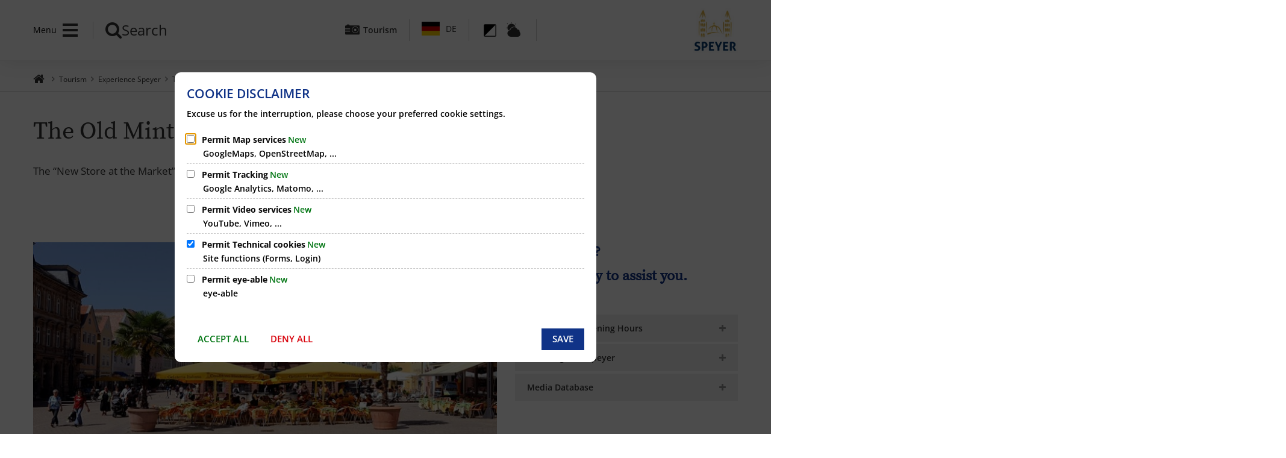

--- FILE ---
content_type: text/html;charset=UTF-8
request_url: https://www.speyer.de/en/tourism/experience-speyer/tourist-attractions/the-old-mint/
body_size: 18711
content:
<!doctype html>
<html class="no-js" lang="en">
 <head><link rel="preload" crossorigin="anonymous" as="font" integrity="sha512-VtBPUU5pT0kPWUFXAuAdG23JoO3OVdlY+pLL4vMMYKDAMbR6nAW+URoGCqX5Wu95B0R0/B402V9mgOF5AVj3xw==" href="https://www.speyer.de/:res/modules/common/common/framework/fonts/streamLineFont/fonts/streamline-30px.woff?fp=ab2a415b1666" type="font/woff"/>
<link rel="preload" crossorigin="anonymous" as="font" integrity="sha512-2C67YNMm6LG/xLJfGlH48Ly7ImpobIbEWwaq66TjvAI/7EOqSIPUiNcQ9b82zilBVIBEQttADlljBafjyk8DCQ==" href="https://www.speyer.de/:res/modules/common/common/framework/fonts/streamLineFont/fonts/streamline-30px-filled-in.woff?fp=62fdf8602f56" type="font/woff"/>
<link rel="preload" crossorigin="anonymous" as="font" integrity="sha512-6z0h9miAOgQGKzIdbX707LAHjBnBXgH4ucYoeeWCLWoRehK/mGgyZvfRp2uJVlLziIDYje0t1UIySJZo5fc0tA==" href="https://www.speyer.de/:res/modules/common/common/framework/fonts/opensans/fonts/open-sans-v40-latin-300italic.woff2?fp=8202d126a1bd" type="font/woff2"/>
<link rel="preload" crossorigin="anonymous" as="font" integrity="sha512-BBqoOS/VvCkiMBMSxM0xW5rxW8tVAqyEZ88T6dTnbnJvCCK1A5LT/N/NDzehGcyK++JudRMMNt2tsQLRWVoMsQ==" href="https://www.speyer.de/:res/modules/common/common/framework/fonts/opensans/fonts/open-sans-v40-latin-300.woff2?fp=758015e3cb56" type="font/woff2"/>
<link rel="preload" crossorigin="anonymous" as="font" integrity="sha512-SK/w4SHGGEWASbMYIkbI9J3ve7J7ked6WeT+5onN73QxY3qDozPjw/WWpaWIEjtkqI/kQ44sAeXEizEkyWA2dA==" href="https://www.speyer.de/:res/modules/common/common/framework/fonts/opensans/fonts/open-sans-v40-latin-italic.woff2?fp=b4855cc8ec72" type="font/woff2"/>
<link rel="preload" crossorigin="anonymous" as="font" integrity="sha512-RzCN4lvX5Mon9Zoq5oG6ZDk/5AcOcwwfAMQFO6yVaptPfAdjwEFFvFCl+RwSoL+AvdSwPuzCA2zVay2zFJTLrw==" href="https://www.speyer.de/:res/modules/common/common/framework/fonts/opensans/fonts/open-sans-v40-latin-regular.woff2?fp=e7af9d60d875" type="font/woff2"/>
<link rel="preload" crossorigin="anonymous" as="font" integrity="sha512-vOcUaCRzFiB5XFEyT8K00MW1P7qYIHi+3DeqN1yifsqqqXQj4HXo5AslzFXEe0kciWkKXupC1A0SydJnAC2JYw==" href="https://www.speyer.de/:res/modules/common/common/framework/fonts/opensans/fonts/open-sans-v40-latin-500italic.woff2?fp=f55904653500" type="font/woff2"/>
<link rel="preload" crossorigin="anonymous" as="font" integrity="sha512-phInmiUwyQGhq41uM0YXKrpIhV6DSEk/CfWk3qoukN0V4BTI/4L3Et8sUSsW03nnCdq2xOckK9hLrBiYAcZ+qw==" href="https://www.speyer.de/:res/modules/common/common/framework/fonts/opensans/fonts/open-sans-v40-latin-500.woff2?fp=1f6e5ae69733" type="font/woff2"/>
<link rel="preload" crossorigin="anonymous" as="font" integrity="sha512-tL5/lYTjK/yg3TbRe/7TOKsIchQpKcCk921iO7pJwAR9z9cWVpJGTqHKJOeuZgx4rWeegBEIF8EXgaTem1gK/Q==" href="https://www.speyer.de/:res/modules/common/common/framework/fonts/opensans/fonts/open-sans-v40-latin-600italic.woff2?fp=442b72c81ff4" type="font/woff2"/>
<link rel="preload" crossorigin="anonymous" as="font" integrity="sha512-woxA0JBZcUJxAdjCtpJaael4A0xcjAuQ2log/oY0gNs+heAD72/Hk/MXJ2bhsCpPIq/ppUEfjvN7/2kdSKbmOg==" href="https://www.speyer.de/:res/modules/common/common/framework/fonts/opensans/fonts/open-sans-v40-latin-600.woff2?fp=7f7fcda5f37c" type="font/woff2"/>
<link rel="preload" crossorigin="anonymous" as="font" integrity="sha512-0kZNoqHKRY4+8bCXN7RkpgvDiUx5IKw91F9dfzL6ewMiyyLf4sop/9Mu1+FNtjqJCXusT5x6NvuQl/cXaaNgrg==" href="https://www.speyer.de/:res/modules/common/common/framework/fonts/opensans/fonts/open-sans-v40-latin-700italic.woff2?fp=c90197e116c4" type="font/woff2"/>
<link rel="preload" crossorigin="anonymous" as="font" integrity="sha512-jgF9AOYm+/4C5m0GrhxNHq0NInxBaM7fEWvcDGx8DenVOzwTq9WbqrQ1lwAomemJI1teiq7o32sZm+dYjm7wdQ==" href="https://www.speyer.de/:res/modules/common/common/framework/fonts/opensans/fonts/open-sans-v40-latin-700.woff2?fp=114f872abf6c" type="font/woff2"/>
<link rel="preload" crossorigin="anonymous" as="font" integrity="sha512-KvOz86g9py4FX8acp7m8lIevXiGkxy0bH8dBhc0NdVDYrM+oTN75Odzml6qud7jNVJDwKqLjEasUpaSoKGcWNg==" href="https://www.speyer.de/:res/modules/common/common/framework/fonts/opensans/fonts/open-sans-v40-latin-800italic.woff2?fp=2cf7414e4049" type="font/woff2"/>
<link rel="preload" crossorigin="anonymous" as="font" integrity="sha512-YcZPFknCmfD+QOH++NwtQUSPB7LJBRIFu8ROl+WarxG+/O+rh9sKhm6cnKYODVnF57xRi51JjeVZOQC4plE3eA==" href="https://www.speyer.de/:res/modules/common/common/framework/fonts/opensans/fonts/open-sans-v40-latin-800.woff2?fp=3403fa778109" type="font/woff2"/>
<link rel="preload" crossorigin="anonymous" as="font" integrity="sha512-g4/v28FJAfQe35laeP2sVXZM1JEsy3NLi+pJCRlFgpBNjyr98rbEKGZ5Es5NZWgaEETQRdG8beKxQRPwMV/Ikg==" href="https://www.speyer.de/:res/modules/common/common/framework/fonts/fontAwesome/vendor/font-awesome/fonts/fontawesome-webfont.woff2?fp=2adefcbc041e" type="font/woff2"/>
<meta http-equiv="Content-Type" content="text/html;charset=UTF-8"/>
<meta name="generator" content="CMS ionas4"/>
<meta name="description" content="The “New Store at the Market” has stood since 1748 on the site of the old mint."/>
<link rel="stylesheet" crossorigin="anonymous" integrity="sha512-PjVuUqScCzEnI+hUs1wzp2Cqyq8Kg7HfpDW1Dt3Oq/aL2012mlc+1nt+z4SaNjevEvXB/sTaqHiy6N8lkXeITA==" href="https://www.speyer.de/:res/modules/module-view.css?fp=d576794a6901" type="text/css"/>
<script>(function(w,d,u){
w.readyQ=[];
var log=console.warn||console.log;
function deprecated(message,alternative){
return log("Deprecated call to "+message+". Use "+alternative);
}
function registerEventHandler(event,handler){
if(event==="ready"){
deprecated("jQuery(selector).on('ready', handler)","jQuery(handler)");
w.readyQ.push(handler);
}
}
function registerReadyHandler(handler){
w.readyQ.push(handler);
}
var proxy={
ready:registerReadyHandler,
on:registerEventHandler,
bind:registerEventHandler
};
w.$=w.jQuery=function(handler){
if(handler===d||handler===u){
return proxy;
}else{
registerReadyHandler(handler);
}
}
w.ionasQ=function($,doc){
$.each(readyQ,function(index,handler){
$(handler);
});
}
})(window,document);</script>
<style>.main-column__wrapper .paragraph .hyperlink {
    font-weight: bold;
}

.header-menu-toggle-button-inner.high-contrast-background {
    width: 1.78571429rem;
    height: 5px;
    border-radius: 0;
    background-color: #333 !important;
    border: none !important;
}

.high-contrast .article-teaser__content, .high-contrast .image-with-text__content {
    background: white !important;
}

.high-contrast .article-teaser__content {
	padding-top: 15px !important;
}

.eventslider__show-all-events:hover {
    color: white;
    background: #163fbe;
}

.eventslider__show-all-events {
    font-size: 18px;
    background: #162c6c;
    padding: 10px 15px;
    color: white;
}

.eventslider__categories, .eventslider__daterange {
    display: none;
}

.header .logo {
	margin-top: 0rem;
}

.i4-align-left {
    float: left;
    margin-right: 1em;
}</style>
<script type="application/json" id="ionasInfo">{"hasDebugger":true,"session":"865e3206-325c-478b-a049-9e81d1415d52","root":"https://www.speyer.de","resizeOptions":{"allowedValues":[130,152,176,203,230,260,292,325,360,397,436,476,518,563,608,656,706,757,810,865,922,980,1040,1103,1166,1232,1300,1369,1440,1513,1588,1664,1742,1823,1904,1988,2074],"maxAspectRatio":5.0},"context":"","userAgentRestrictionEnabled":true,"backend":"https://www.speyer.de/:system","cookiePrivacy":{"consentCookieName":"hide_cn","coreCookieCategory":"core"},"captchaInvisibleRecaptchaSitekey":"6LcdeSEUAAAAAIjJjseZxFzTalADqvEIjHnQUVJK"}</script>
<script>window.ionasInfo = JSON.parse(document.getElementById("ionasInfo").innerText);</script>

<script crossorigin="anonymous" defer integrity="sha512-21JWucqWS3lY3r/YIVR1yoQGpLb1FNBxYq8+IuOe+Du/KT/2uBwrWm2LPYm7bLc0Q9lEgW4tehCAoBH2u87gQw==" src="https://www.speyer.de/:res/modules/module-view.en.js?fp=3c22d57e807f"></script>
<script type="systemjs-importmap" crossorigin="anonymous" src="https://www.speyer.de/:web-components/systemjs-importmap.json?fp=22234f95e7b4"></script>
<script crossorigin="anonymous" defer integrity="sha512-l3drpKk7tDSsyUHLqk2a2qBpCWJXL8W0JfYn/OJLN1DPle/ltJvQ9TPyOJcbuKw1ou9SKHiUOMx5MgzkeW00KA==" src="https://www.speyer.de/:webjars/systemjs/dist/system.min.js?fp=5179f8f646ee"></script>
<script crossorigin="anonymous" defer integrity="sha512-39r+vbVeH7CzYcOoCmhpL6ncvvKdZn2tLJ8bIZ/mrVLzW6RsKYVQk1vTJwUuOtt0l/4xYADGHWpfAW20rMhaBg==" id="systemJsNamedRegisterExtra" src="https://www.speyer.de/:webjars/systemjs/dist/extras/named-register.min.js?fp=f2fad3cf0518"></script>
<link rel="preload" crossorigin="anonymous" as="script" integrity="sha512-jjKBst/Sg6eN29NvDTrLZVLNLEDo9QIKBzMUtcjqeDePfXvXcJcT9ausVeCWb8MabLl/KfVX2bPhpiDs+u81mw==" href="https://www.speyer.de/:res/modules/common.common.ionas.core/js/systemjs-lite.js?fp=6c94c3c6dbd5"/>
<script crossorigin="anonymous" src="https://www.speyer.de/:res/modules/common.common.ionas.core/js/systemjs-lite.js?fp=6c94c3c6dbd5" integrity="sha512-jjKBst/Sg6eN29NvDTrLZVLNLEDo9QIKBzMUtcjqeDePfXvXcJcT9ausVeCWb8MabLl/KfVX2bPhpiDs+u81mw=="></script>
<meta name="privacy-mode" content="allow-permit-session,allow-permit-forever"/>
<meta name="invisible-tracking-opts" content=""/>
<meta name="forced-tracking-opts" content=""/>
<meta name="googleMapsApiKey" content="AIzaSyBX_Dp4gcXLKlOR7jAK6w7WyRrZ6pZ-yFI"/>
<link rel="manifest" crossorigin="use-credentials" href="https://www.speyer.de/en/app-manifest.webmanifest"/>
<script id="sch-d4b1d217">(function(){var permitted = false;var elements = [];var onchange = function(permittedNewValue) {if (permitted !== permittedNewValue) {permitted = permittedNewValue;if (permitted) {var ref = document.getElementById("sch-d4b1d217");var f1 = function() {var f2 = function() {};var e2 = (function(){var e3 = document.createElement("script");e3.addEventListener("load", f2);e3.setAttribute("async", "");e3.setAttribute("src", "https://cdn.eye-able.com/public/js/eyeAble.js");return e3;})();elements.push(e2);ref.parentElement.insertBefore(e2, ref);};var e1 = (function(){var e4 = document.createElement("script");e4.addEventListener("load", f1);e4.setAttribute("async", "");e4.setAttribute("src", "https://cdn.eye-able.com/configs/www.speyer.de.js");return e4;})();elements.push(e1);ref.parentElement.insertBefore(e1, ref);} else {elements.splice(0).forEach(function(e){if (e.parentElement) {e.parentElement.removeChild(e);}});}}};window.addEventListener('cookie-consent-policy-changed', function(event) {if ('eye-able' === event.detail.id) {onchange(event.detail.permitted);}});$(function() {onchange(PrivacyGuard.isPermitted('eye-able'));});})();</script>
<meta name="search-enabled" content="true"/>
<link rel="icon" href="https://www.speyer.de/de/rathaus/verwaltung/corporate-design/faq/speyer-logo-rgb.jpg?cid=3o4a.fncp&amp;resize=e4986e%3a48x48c" sizes="48x48" type="image/jpeg"/>
<link rel="icon" href="https://www.speyer.de/de/rathaus/verwaltung/corporate-design/faq/speyer-logo-rgb.jpg?cid=3o4a.fncp&amp;resize=69080f%3a192x192c" sizes="192x192" type="image/jpeg"/>
<meta name="theme-color" content="#ffffff"/>
<link sizes="192x192" rel="apple-touch-icon" href="https://www.speyer.de/de/rathaus/verwaltung/corporate-design/faq/speyer-logo-rgb.jpg?cid=3o4a.fncp&amp;resize=69080f%3a192x192c"/>
<link rel="canonical" href="https://www.speyer.de/en/tourism/experience-speyer/tourist-attractions/the-old-mint/"/>
<meta content="14 days" name="revisit-after"/><meta content="width=device-width, initial-scale=1.0, user-scalable=1" name="viewport"/><link hreflang="de" href="https://www.speyer.de/de/tourismus/speyer-erleben/sehenswuerdigkeiten/alte-muenze/" rel="alternate"/><link hreflang="en" href="https://www.speyer.de/en/tourism/experience-speyer/tourist-attractions/the-old-mint/" rel="alternate"/>
  <meta content="ie=edge" http-equiv="x-ua-compatible"/>
  <title>The Old Mint | Stadt Speyer</title>
 <meta content="Stadt Speyer" property="og:site_name"/><meta content="The Old Mint" property="og:title"/><meta content="website" property="og:type"/><meta content="https://www.speyer.de/bilder/maximilianstrasse/alte-muenze-klaus-venus-2009-gross.jpg?cid=ll1.7nxh&amp;resize=1e93bf%3a1200x630c" property="og:image"/><meta content="https://www.speyer.de/bilder/maximilianstrasse/alte-muenze-klaus-venus-2009-gross.jpg?cid=ll1.7nxh&amp;resize=1e93bf%3a1200x630c" property="og:image:secure_url"/><meta content="image/jpeg" property="og:image:type"/><meta content="1200" property="og:image:width"/><meta content="630" property="og:image:height"/><meta content="https://www.speyer.de/en/tourism/experience-speyer/tourist-attractions/the-old-mint/" property="og:url"/><meta content="en_GB" property="og:locale"/><script type="application/ld+json">[{"inLanguage":"en","name":"Stadt Speyer","url":"https://www.speyer.de/","@type":"WebSite","@context":"https://schema.org/"},{"primaryImageOfPage":{"caption":"Street cafe in front of the old mint","contentSize":"323082","contentUrl":"https://www.speyer.de/bilder/maximilianstrasse/alte-muenze-klaus-venus-2009-gross.jpg?cid=ll1.7nxh","width":"800","height":"532","copyrightNotice":"© Klaus Venus","alternateName":"Street cafe in front of the old mint","url":"https://www.speyer.de/bilder/maximilianstrasse/alte-muenze-klaus-venus-2009-gross.jpg?cid=ll1.7nxh","@type":"ImageObject","@context":"https://schema.org/"},"dateCreated":"2019-12-11T14:47:30.474+01:00[Europe/Berlin]","dateModified":"2020-05-12T12:01:48.897+02:00[Europe/Berlin]","datePublished":"2019-12-11T14:47:30.474+01:00[Europe/Berlin]","headline":"The Old Mint","inLanguage":"en","name":"The Old Mint","url":"https://www.speyer.de/en/tourism/experience-speyer/tourist-attractions/the-old-mint/","@type":"WebPage","@context":"https://schema.org/"}]</script>
</head>
 <body class="no-js template-document mode-live ot-common.common.ionas.core:document"><script>
            document.querySelector("body").classList.add("theme-color-orange");
        </script>
  <div data-nosnippet="true" aria-hidden="true" aria-label="Search mask" role="search" class="sa2-search morphsearch" data-ng-controller="morphSearchController" data-ng-app="morphSearchApp" id="morphsearch"><sa2-search class="sa2-search" sa2-min-query-length="3"><sa2-endpoint url="https://www.speyer.de/:sa2-search/en/" id="self"></sa2-endpoint><sa2-endpoint url="https://www.speyer.de/:sa2-bwc/en/" id="bwc"></sa2-endpoint><sa2-result-set per-page="50" endpoint="self" type="live"></sa2-result-set><sa2-result-set per-page="50" endpoint="bwc" filter-queries="[{&#39;field&#39;:&#39;rgs&#39;,&#39;inverted&#39;:false,&#39;recursive&#39;:false,&#39;value&#39;:&#39;073180000000&#39;}]" type="entry"></sa2-result-set><sa2-result-set per-page="50" endpoint="bwc" filter-queries="[{&#39;field&#39;:&#39;rgs&#39;,&#39;inverted&#39;:false,&#39;recursive&#39;:false,&#39;value&#39;:&#39;073180000000&#39;}]" type="department"></sa2-result-set><sa2-result-set per-page="50" endpoint="bwc" filter-queries="[{&#39;field&#39;:&#39;rgs&#39;,&#39;inverted&#39;:false,&#39;recursive&#39;:false,&#39;value&#39;:&#39;073180000000&#39;}]" weighted-query-fields="[{&#39;name&#39;: &#39;familyName&#39;, &#39;weight&#39;: 1200.0},{&#39;name&#39;: &#39;givenName&#39;, &#39;weight&#39;: 1100.0},{&#39;name&#39;: &#39;honorificPrefix&#39;, &#39;weight&#39;: 1000.0},{&#39;name&#39;: &#39;description&#39;, &#39;weight&#39;: 500.0},{&#39;name&#39;: &#39;responsibilities.name&#39;, &#39;weight&#39;: 500.0},{&#39;name&#39;: &#39;title&#39;, &#39;weight&#39;: 500.0}]" type="employee"></sa2-result-set><sa2-result-set per-page="50" endpoint="bwc" filter-queries="[{&#39;field&#39;:&#39;rgs&#39;,&#39;inverted&#39;:false,&#39;recursive&#39;:false,&#39;value&#39;:&#39;073180000000&#39;}]" type="form"></sa2-result-set><sa2-result-set per-page="50" endpoint="bwc" filter-queries="[{&#39;field&#39;:&#39;rgs&#39;,&#39;inverted&#39;:false,&#39;recursive&#39;:false,&#39;value&#39;:&#39;073180000000&#39;}]" type="procedure"></sa2-result-set><sa2-result-set per-page="50" endpoint="bwc" filter-queries="[{&#39;field&#39;:&#39;rgs&#39;,&#39;inverted&#39;:false,&#39;recursive&#39;:false,&#39;value&#39;:&#39;073180000000&#39;}]" type="ozgcircumstance"></sa2-result-set><sa2-result-set per-page="50" endpoint="bwc" filter-queries="[{&#39;field&#39;:&#39;rgs&#39;,&#39;inverted&#39;:false,&#39;recursive&#39;:false,&#39;value&#39;:&#39;073180000000&#39;}]" type="ozgentry"></sa2-result-set><button title="Suchmaske schließen" aria-label="Suchmaske schließen" class="morphsearch-close"></button><div class="morphsearch-content background-color-gray"><sa2-field><form class="morphsearch-form"><label class="sr-only" for="morphsearch-main-input">Enter query...</label><input data-sa2-model="query" placeholder="Enter query..." data-mobile-placeholder="Query..." aria-label="Enter query..." id="morphsearch-main-input" type="search" class="morphsearch-input"/><button tabindex="-1" type="submit" class="morphsearch-submit"></button><div data-ng-if="sa2search.searchIsInProgress" class="morphsearch-progress"><div class="morphsearch-progress-indeterminate"></div></div></form></sa2-field><div role="status" class="search-result-count"><search-count-label data-results="results" data-result="result" data-more-than="more than"></search-count-label></div><ul data-ng-if="sa2search.totalCount &gt; 0" aria-label="Tabliste für Suchergebnisse" data-options="linkActiveClass: active; panelActiveClass: active;" id="search-tabs" data-tabs="" class="ng-cloak tabs search-tabs"><li data-ng-click="showTab(&apos;self-live&apos;)" data-ng-if="sa2search.resultSets[&apos;self:live&apos;].result.totalCount &gt; 0" data-ng-class="{&apos;active&apos;: currentTab == &apos;self-live&apos;, &apos;search-tab-loading&apos; : sa2search.resultSets[&apos;self:live&apos;].queryRequest}" data-tab-name="self:live" data-tab-index="0" class="tabs-title tab-title search-tab-title"><a aria-label="{{ sa2search.resultSets['self:live'].result.totalCount &gt; sa2search.resultSets['self:live'].perPage ? 'mehr als ' + sa2search.resultSets['self:live'].perPage : sa2search.resultSets['self:live'].result.totalCount}} Suchergebnisse im Bereich Pages " data-tabs-target="self-live-result-set" onclick="return false;" href="#self-live-result-set"><span class="title">Pages</span><span class="loading"></span><span data-ng-if="sa2search.resultSets[&apos;self:live&apos;].result &amp;&amp; !sa2search.resultSets[&apos;self:live&apos;].queryRequest" class="result-count">{{ sa2search.resultSets['self:live'].result.totalCount &gt; sa2search.resultSets['self:live'].perPage ? '> ' + sa2search.resultSets['self:live'].perPage : sa2search.resultSets['self:live'].result.totalCount}}</span></a></li><li data-ng-click="showTab(&apos;bwc-entry&apos;)" data-ng-if="sa2search.resultSets[&apos;bwc:entry&apos;].result.totalCount &gt; 0" data-ng-class="{&apos;active&apos;: currentTab == &apos;bwc-entry&apos;, &apos;search-tab-loading&apos; : sa2search.resultSets[&apos;bwc:entry&apos;].queryRequest}" data-tab-name="bwc:entry" data-tab-index="1" class="tabs-title tab-title search-tab-title"><a aria-label="{{ sa2search.resultSets['bwc:entry'].result.totalCount &gt; sa2search.resultSets['bwc:entry'].perPage ? 'mehr als ' + sa2search.resultSets['bwc:entry'].perPage : sa2search.resultSets['bwc:entry'].result.totalCount}} Suchergebnisse im Bereich Entries " data-tabs-target="bwc-entry-result-set" onclick="return false;" href="#bwc-entry-result-set"><span class="title">Entries</span><span class="loading"></span><span data-ng-if="sa2search.resultSets[&apos;bwc:entry&apos;].result &amp;&amp; !sa2search.resultSets[&apos;bwc:entry&apos;].queryRequest" class="result-count">{{ sa2search.resultSets['bwc:entry'].result.totalCount &gt; sa2search.resultSets['bwc:entry'].perPage ? '> ' + sa2search.resultSets['bwc:entry'].perPage : sa2search.resultSets['bwc:entry'].result.totalCount}}</span></a></li><li data-ng-click="showTab(&apos;bwc-department&apos;)" data-ng-if="sa2search.resultSets[&apos;bwc:department&apos;].result.totalCount &gt; 0" data-ng-class="{&apos;active&apos;: currentTab == &apos;bwc-department&apos;, &apos;search-tab-loading&apos; : sa2search.resultSets[&apos;bwc:department&apos;].queryRequest}" data-tab-name="bwc:department" data-tab-index="2" class="tabs-title tab-title search-tab-title"><a aria-label="{{ sa2search.resultSets['bwc:department'].result.totalCount &gt; sa2search.resultSets['bwc:department'].perPage ? 'mehr als ' + sa2search.resultSets['bwc:department'].perPage : sa2search.resultSets['bwc:department'].result.totalCount}} Suchergebnisse im Bereich Departments " data-tabs-target="bwc-department-result-set" onclick="return false;" href="#bwc-department-result-set"><span class="title">Departments</span><span class="loading"></span><span data-ng-if="sa2search.resultSets[&apos;bwc:department&apos;].result &amp;&amp; !sa2search.resultSets[&apos;bwc:department&apos;].queryRequest" class="result-count">{{ sa2search.resultSets['bwc:department'].result.totalCount &gt; sa2search.resultSets['bwc:department'].perPage ? '> ' + sa2search.resultSets['bwc:department'].perPage : sa2search.resultSets['bwc:department'].result.totalCount}}</span></a></li><li data-ng-click="showTab(&apos;bwc-employee&apos;)" data-ng-if="sa2search.resultSets[&apos;bwc:employee&apos;].result.totalCount &gt; 0" data-ng-class="{&apos;active&apos;: currentTab == &apos;bwc-employee&apos;, &apos;search-tab-loading&apos; : sa2search.resultSets[&apos;bwc:employee&apos;].queryRequest}" data-tab-name="bwc:employee" data-tab-index="3" class="tabs-title tab-title search-tab-title"><a aria-label="{{ sa2search.resultSets['bwc:employee'].result.totalCount &gt; sa2search.resultSets['bwc:employee'].perPage ? 'mehr als ' + sa2search.resultSets['bwc:employee'].perPage : sa2search.resultSets['bwc:employee'].result.totalCount}} Suchergebnisse im Bereich Employees " data-tabs-target="bwc-employee-result-set" onclick="return false;" href="#bwc-employee-result-set"><span class="title">Employees</span><span class="loading"></span><span data-ng-if="sa2search.resultSets[&apos;bwc:employee&apos;].result &amp;&amp; !sa2search.resultSets[&apos;bwc:employee&apos;].queryRequest" class="result-count">{{ sa2search.resultSets['bwc:employee'].result.totalCount &gt; sa2search.resultSets['bwc:employee'].perPage ? '> ' + sa2search.resultSets['bwc:employee'].perPage : sa2search.resultSets['bwc:employee'].result.totalCount}}</span></a></li><li data-ng-click="showTab(&apos;bwc-form&apos;)" data-ng-if="sa2search.resultSets[&apos;bwc:form&apos;].result.totalCount &gt; 0" data-ng-class="{&apos;active&apos;: currentTab == &apos;bwc-form&apos;, &apos;search-tab-loading&apos; : sa2search.resultSets[&apos;bwc:form&apos;].queryRequest}" data-tab-name="bwc:form" data-tab-index="4" class="tabs-title tab-title search-tab-title"><a aria-label="{{ sa2search.resultSets['bwc:form'].result.totalCount &gt; sa2search.resultSets['bwc:form'].perPage ? 'mehr als ' + sa2search.resultSets['bwc:form'].perPage : sa2search.resultSets['bwc:form'].result.totalCount}} Suchergebnisse im Bereich Forms " data-tabs-target="bwc-form-result-set" onclick="return false;" href="#bwc-form-result-set"><span class="title">Forms</span><span class="loading"></span><span data-ng-if="sa2search.resultSets[&apos;bwc:form&apos;].result &amp;&amp; !sa2search.resultSets[&apos;bwc:form&apos;].queryRequest" class="result-count">{{ sa2search.resultSets['bwc:form'].result.totalCount &gt; sa2search.resultSets['bwc:form'].perPage ? '> ' + sa2search.resultSets['bwc:form'].perPage : sa2search.resultSets['bwc:form'].result.totalCount}}</span></a></li><li data-ng-click="showTab(&apos;bwc-procedure&apos;)" data-ng-if="sa2search.resultSets[&apos;bwc:procedure&apos;].result.totalCount &gt; 0" data-ng-class="{&apos;active&apos;: currentTab == &apos;bwc-procedure&apos;, &apos;search-tab-loading&apos; : sa2search.resultSets[&apos;bwc:procedure&apos;].queryRequest}" data-tab-name="bwc:procedure" data-tab-index="5" class="tabs-title tab-title search-tab-title"><a aria-label="{{ sa2search.resultSets['bwc:procedure'].result.totalCount &gt; sa2search.resultSets['bwc:procedure'].perPage ? 'mehr als ' + sa2search.resultSets['bwc:procedure'].perPage : sa2search.resultSets['bwc:procedure'].result.totalCount}} Suchergebnisse im Bereich Procedures " data-tabs-target="bwc-procedure-result-set" onclick="return false;" href="#bwc-procedure-result-set"><span class="title">Procedures</span><span class="loading"></span><span data-ng-if="sa2search.resultSets[&apos;bwc:procedure&apos;].result &amp;&amp; !sa2search.resultSets[&apos;bwc:procedure&apos;].queryRequest" class="result-count">{{ sa2search.resultSets['bwc:procedure'].result.totalCount &gt; sa2search.resultSets['bwc:procedure'].perPage ? '> ' + sa2search.resultSets['bwc:procedure'].perPage : sa2search.resultSets['bwc:procedure'].result.totalCount}}</span></a></li><li data-ng-click="showTab(&apos;bwc-ozgcircumstance&apos;)" data-ng-if="sa2search.resultSets[&apos;bwc:ozgcircumstance&apos;].result.totalCount &gt; 0" data-ng-class="{&apos;active&apos;: currentTab == &apos;bwc-ozgcircumstance&apos;, &apos;search-tab-loading&apos; : sa2search.resultSets[&apos;bwc:ozgcircumstance&apos;].queryRequest}" data-tab-name="bwc:ozgcircumstance" data-tab-index="6" class="tabs-title tab-title search-tab-title"><a aria-label="{{ sa2search.resultSets['bwc:ozgcircumstance'].result.totalCount &gt; sa2search.resultSets['bwc:ozgcircumstance'].perPage ? 'mehr als ' + sa2search.resultSets['bwc:ozgcircumstance'].perPage : sa2search.resultSets['bwc:ozgcircumstance'].result.totalCount}} Suchergebnisse im Bereich OZG circumstances " data-tabs-target="bwc-ozgcircumstance-result-set" onclick="return false;" href="#bwc-ozgcircumstance-result-set"><span class="title">OZG circumstances</span><span class="loading"></span><span data-ng-if="sa2search.resultSets[&apos;bwc:ozgcircumstance&apos;].result &amp;&amp; !sa2search.resultSets[&apos;bwc:ozgcircumstance&apos;].queryRequest" class="result-count">{{ sa2search.resultSets['bwc:ozgcircumstance'].result.totalCount &gt; sa2search.resultSets['bwc:ozgcircumstance'].perPage ? '> ' + sa2search.resultSets['bwc:ozgcircumstance'].perPage : sa2search.resultSets['bwc:ozgcircumstance'].result.totalCount}}</span></a></li><li data-ng-click="showTab(&apos;bwc-ozgentry&apos;)" data-ng-if="sa2search.resultSets[&apos;bwc:ozgentry&apos;].result.totalCount &gt; 0" data-ng-class="{&apos;active&apos;: currentTab == &apos;bwc-ozgentry&apos;, &apos;search-tab-loading&apos; : sa2search.resultSets[&apos;bwc:ozgentry&apos;].queryRequest}" data-tab-name="bwc:ozgentry" data-tab-index="7" class="tabs-title tab-title search-tab-title"><a aria-label="{{ sa2search.resultSets['bwc:ozgentry'].result.totalCount &gt; sa2search.resultSets['bwc:ozgentry'].perPage ? 'mehr als ' + sa2search.resultSets['bwc:ozgentry'].perPage : sa2search.resultSets['bwc:ozgentry'].result.totalCount}} Suchergebnisse im Bereich OZG entriesplugin.search.bwc.rismeeting = Meetings " data-tabs-target="bwc-ozgentry-result-set" onclick="return false;" href="#bwc-ozgentry-result-set"><span class="title">OZG entriesplugin.search.bwc.rismeeting = Meetings</span><span class="loading"></span><span data-ng-if="sa2search.resultSets[&apos;bwc:ozgentry&apos;].result &amp;&amp; !sa2search.resultSets[&apos;bwc:ozgentry&apos;].queryRequest" class="result-count">{{ sa2search.resultSets['bwc:ozgentry'].result.totalCount &gt; sa2search.resultSets['bwc:ozgentry'].perPage ? '> ' + sa2search.resultSets['bwc:ozgentry'].perPage : sa2search.resultSets['bwc:ozgentry'].result.totalCount}}</span></a></li></ul><div data-ng-if="sa2search.totalCount &gt; 0" data-tabs-content="search-tabs" class="ng-cloak search-results"><div data-ng-if="sa2search.searchIsInProgress || sa2search.resultSets[&apos;self:live&apos;].result.totalCount &gt; 0" data-ng-class="{&apos;active&apos;: currentTab == &apos;self-live&apos;, &apos;search-tab-loading&apos; : sa2search.resultSets[&apos;self:live&apos;].queryRequest}" id="self-live-result-set" class="search-tab-content"><p data-ng-if="sa2search.resultSets[&apos;self:live&apos;].error" class="tile-title search-error-messages"><i class="fa fa-exclamation-triangle tile-icon"></i>Die Suche konnte nicht ausgeführt werden. Bitte versuchen Sie es zu einem späteren Zeitpunkt erneut.</p><ul data-ng-class="{&apos;active&apos;: currentTab == &apos;self-live&apos;, &apos;sa2-search-outdated-result&apos;: sa2search.resultIsOutdated}" class="search-result-list self-live--list"><li class="self-live--card search-result-item" data-ng-repeat="item in sa2search.resultSets[&apos;self:live&apos;].result.items"><h2 class="search-result-item-headline"><a data-ng-href="{{ item.self.webUrl }}" href="#">
            {{ item.name }}
        </a></h2><div data-ng-hide="!item.description" class="search-result-item-description"><p data-ng-bind-html="item.description | processHilight"> </p></div></li></ul></div><div data-ng-if="sa2search.searchIsInProgress || sa2search.resultSets[&apos;bwc:entry&apos;].result.totalCount &gt; 0" data-ng-class="{&apos;active&apos;: currentTab == &apos;bwc-entry&apos;, &apos;search-tab-loading&apos; : sa2search.resultSets[&apos;bwc:entry&apos;].queryRequest}" id="bwc-entry-result-set" class="search-tab-content"><p data-ng-if="sa2search.resultSets[&apos;bwc:entry&apos;].error" class="tile-title search-error-messages"><i class="fa fa-exclamation-triangle tile-icon"></i>Die Suche konnte nicht ausgeführt werden. Bitte versuchen Sie es zu einem späteren Zeitpunkt erneut.</p><ul data-ng-class="{&apos;active&apos;: currentTab == &apos;bwc-entry&apos;, &apos;sa2-search-outdated-result&apos;: sa2search.resultIsOutdated}" class="search-result-list bim-entry--list"><li class="bim-entry--card search-result-item" data-ng-repeat="item in sa2search.resultSets[&apos;bwc:entry&apos;].result.items"><h2 class="search-result-item-headline"><a target="_self" data-ng-href="{{ item | generateUrl:'https://www.speyer.de/en/buergerservice/leistungen/%id%/%name%/' }}" href="#">
            {{ item.name }}
        </a><span class="label search-result-item-headline-kommune">
            {{ item.kommuneName }}
        </span></h2><p data-ng-bind-html="item.description | removeHTMLTags: 500" data-ng-hide="!item.description" class="search-result-item-description"></p></li></ul></div><div data-ng-if="sa2search.searchIsInProgress || sa2search.resultSets[&apos;bwc:department&apos;].result.totalCount &gt; 0" data-ng-class="{&apos;active&apos;: currentTab == &apos;bwc-department&apos;, &apos;search-tab-loading&apos; : sa2search.resultSets[&apos;bwc:department&apos;].queryRequest}" id="bwc-department-result-set" class="search-tab-content"><p data-ng-if="sa2search.resultSets[&apos;bwc:department&apos;].error" class="tile-title search-error-messages"><i class="fa fa-exclamation-triangle tile-icon"></i>Die Suche konnte nicht ausgeführt werden. Bitte versuchen Sie es zu einem späteren Zeitpunkt erneut.</p><ul data-ng-class="{&apos;active&apos;: currentTab == &apos;bwc-department&apos;, &apos;sa2-search-outdated-result&apos;: sa2search.resultIsOutdated}" class="search-result-list bim-department--list"><li class="bim-department--card search-result-item" data-ng-repeat="item in sa2search.resultSets[&apos;bwc:department&apos;].result.items"><h2 class="search-result-item-headline"><a target="_self" data-ng-href="{{ item | generateUrl:'https://www.speyer.de/en/buergerservice/abteilungen/%id%/%name%/' }}" href="#">
            {{ item.name }}
        </a><span class="label search-result-item-headline-kommune">
            {{ item.kommuneName }}
        </span></h2><p><a aria-label="Telefon: {{telephone}}" title="Telefon: {{telephone}}" data-ng-href="tel:{{telephone  | formatTel}}" href="#" data-ng-repeat="telephone in item.telephones track by $index" class="search-result-item-data"><span class="sf sf-phone-3"></span>
            {{ telephone }}
        </a><a aria-label="Fax: {{faxNumber}}" title="Fax: {{faxNumber}}" data-ng-href="tel:{{faxNumber | formatTel}}" href="#" data-ng-repeat="faxNumber in item.faxNumbers track by $index" class="search-result-item-data"><span class="sf sf-fax"></span>
            {{faxNumber}}
        </a><a aria-label="E-Mail Adresse: {{email}}" title="E-Mail Adresse: {{email}}" target="_blank" data-ng-href="mailto:{{email}}" href="#" data-ng-repeat="email in item.emails track by $index" class="search-result-item-data"><span class="sf sf-mail-2"></span>
            {{email}}
        </a><a aria-label="Folgende Webseite in neuem Fenster öffnen: {{website}}" title="Folgende Webseite in neuem Fenster öffnen: {{website}}" target="_blank" data-ng-href="{{ website }}" href="#" data-ng-repeat="website in item.websites track by $index" class="search-result-item-data"><span class="sf sf-screen-2"></span>
            {{ website }}
        </a></p><div data-ng-hide="!item.openingHours"><h3 class="search-result-item-headline">Opening Hours</h3><div data-ng-bind-html="item.openingHours" class="search-result-item-openingHours"></div></div></li></ul></div><div data-ng-if="sa2search.searchIsInProgress || sa2search.resultSets[&apos;bwc:employee&apos;].result.totalCount &gt; 0" data-ng-class="{&apos;active&apos;: currentTab == &apos;bwc-employee&apos;, &apos;search-tab-loading&apos; : sa2search.resultSets[&apos;bwc:employee&apos;].queryRequest}" id="bwc-employee-result-set" class="search-tab-content"><p data-ng-if="sa2search.resultSets[&apos;bwc:employee&apos;].error" class="tile-title search-error-messages"><i class="fa fa-exclamation-triangle tile-icon"></i>Die Suche konnte nicht ausgeführt werden. Bitte versuchen Sie es zu einem späteren Zeitpunkt erneut.</p><ul data-ng-class="{&apos;active&apos;: currentTab == &apos;bwc-employee&apos;, &apos;sa2-search-outdated-result&apos;: sa2search.resultIsOutdated}" class="search-result-list bim-employee--list"><li class="bim-employee--card search-result-item" data-ng-repeat="item in sa2search.resultSets[&apos;bwc:employee&apos;].result.items"><h2 class="search-result-item-headline"><a target="_self" data-ng-href="{{ item | generateUrl:'https://www.speyer.de/en/buergerservice/mitarbeiter/%id%/%name%/' }}" href="#">{{ item.honorificPrefix +&#039; &#039;+ item.familyName +&#039;, &#039;+ item.givenName | trim }}</a><span class="label search-result-item-headline-kommune">
            {{ item.kommuneName }}
        </span></h2><p><a aria-label="Telefon: {{telephone}}" title="Telefon: {{telephone}}" data-ng-href="tel:{{telephone | formatTel}}" href="#" data-ng-repeat="telephone in item.telephones track by $index" class="search-result-item-data"><span class="sf sf-phone-3"></span>
            {{telephone}}
        </a><a aria-label="Fax: {{faxNumber}}" title="Fax: {{faxNumber}}" data-ng-href="tel:{{faxNumber | formatTel}}" href="#" data-ng-repeat="faxNumber in item.faxNumbers track by $index" class="search-result-item-data"><span class="sf sf-fax"></span>
            {{faxNumber}}
        </a><a aria-label="Mobil: {{item.mobil}}" title="Mobil: {{item.mobil}}" data-ng-href="tel:{{item.mobil | formatTel}}" href="#" data-ng-if="item.mobil" class="search-result-item-data"><span class="sf sf-mobile-phone"></span>
            {{item.mobil}}
        </a><a aria-label="E-Mail Adresse: {{email}}" title="E-Mail Adresse: {{email}}" target="_blank" data-ng-href="mailto:{{email}}" href="#" data-ng-repeat="email in item.emails track by $index" class="search-result-item-data"><span class="sf sf-mail-2"></span>
            {{email}}
        </a></p></li></ul></div><div data-ng-if="sa2search.searchIsInProgress || sa2search.resultSets[&apos;bwc:form&apos;].result.totalCount &gt; 0" data-ng-class="{&apos;active&apos;: currentTab == &apos;bwc-form&apos;, &apos;search-tab-loading&apos; : sa2search.resultSets[&apos;bwc:form&apos;].queryRequest}" id="bwc-form-result-set" class="search-tab-content"><p data-ng-if="sa2search.resultSets[&apos;bwc:form&apos;].error" class="tile-title search-error-messages"><i class="fa fa-exclamation-triangle tile-icon"></i>Die Suche konnte nicht ausgeführt werden. Bitte versuchen Sie es zu einem späteren Zeitpunkt erneut.</p><ul data-ng-class="{&apos;active&apos;: currentTab == &apos;bwc-form&apos;, &apos;sa2-search-outdated-result&apos;: sa2search.resultIsOutdated}" class="search-result-list bim-form--list"><li class="bim-form--card search-result-item" data-ng-repeat="item in sa2search.resultSets[&apos;bwc:form&apos;].result.items"><h2 class="search-result-item-headline"><a target="_blank" data-ng-href="{{ item.uri }}" href="#">
            {{ item.name }}
        </a></h2><p data-ng-bind-html="item.description | removeHTMLTags: 500" data-ng-hide="!item.description" class="search-result-item-description"></p></li></ul></div><div data-ng-if="sa2search.searchIsInProgress || sa2search.resultSets[&apos;bwc:procedure&apos;].result.totalCount &gt; 0" data-ng-class="{&apos;active&apos;: currentTab == &apos;bwc-procedure&apos;, &apos;search-tab-loading&apos; : sa2search.resultSets[&apos;bwc:procedure&apos;].queryRequest}" id="bwc-procedure-result-set" class="search-tab-content"><p data-ng-if="sa2search.resultSets[&apos;bwc:procedure&apos;].error" class="tile-title search-error-messages"><i class="fa fa-exclamation-triangle tile-icon"></i>Die Suche konnte nicht ausgeführt werden. Bitte versuchen Sie es zu einem späteren Zeitpunkt erneut.</p><ul data-ng-class="{&apos;active&apos;: currentTab == &apos;bwc-procedure&apos;, &apos;sa2-search-outdated-result&apos;: sa2search.resultIsOutdated}" class="search-result-list self-procedure--list"><li class="self-procedure--card search-result-item" data-ng-repeat="item in sa2search.resultSets[&apos;bwc:procedure&apos;].result.items"><h2 class="search-result-item-headline"><a target="_blank" data-ng-href="{{ item.uri }}" href="#">
            {{ item.name }}
        </a></h2><p data-ng-bind-html="item.description | removeHTMLTags: 500" data-ng-hide="!item.description" class="search-result-item-description"></p></li></ul></div><div data-ng-if="sa2search.searchIsInProgress || sa2search.resultSets[&apos;bwc:ozgcircumstance&apos;].result.totalCount &gt; 0" data-ng-class="{&apos;active&apos;: currentTab == &apos;bwc-ozgcircumstance&apos;, &apos;search-tab-loading&apos; : sa2search.resultSets[&apos;bwc:ozgcircumstance&apos;].queryRequest}" id="bwc-ozgcircumstance-result-set" class="search-tab-content"><p data-ng-if="sa2search.resultSets[&apos;bwc:ozgcircumstance&apos;].error" class="tile-title search-error-messages"><i class="fa fa-exclamation-triangle tile-icon"></i>Die Suche konnte nicht ausgeführt werden. Bitte versuchen Sie es zu einem späteren Zeitpunkt erneut.</p><ul data-ng-class="{&apos;active&apos;: currentTab == &apos;bwc-ozgcircumstance&apos;, &apos;sa2-search-outdated-result&apos;: sa2search.resultIsOutdated}" class="search-result-list self-ozgcircumstance--list"><li class="self-ozgcircumstance--card search-result-item" data-ng-repeat="item in sa2search.resultSets[&apos;bwc:ozgcircumstance&apos;].result.items"><h2 class="search-result-item-headline"><a data-ng-href="{{ item | generateUrl:&apos;https://www.speyer.de/en/buergerservice/ozglebenslage/%id%/%name%/&apos; }}" href="#">
            {{ item.name }}
        </a></h2></li></ul></div><div data-ng-if="sa2search.searchIsInProgress || sa2search.resultSets[&apos;bwc:ozgentry&apos;].result.totalCount &gt; 0" data-ng-class="{&apos;active&apos;: currentTab == &apos;bwc-ozgentry&apos;, &apos;search-tab-loading&apos; : sa2search.resultSets[&apos;bwc:ozgentry&apos;].queryRequest}" id="bwc-ozgentry-result-set" class="search-tab-content"><p data-ng-if="sa2search.resultSets[&apos;bwc:ozgentry&apos;].error" class="tile-title search-error-messages"><i class="fa fa-exclamation-triangle tile-icon"></i>Die Suche konnte nicht ausgeführt werden. Bitte versuchen Sie es zu einem späteren Zeitpunkt erneut.</p><ul data-ng-class="{&apos;active&apos;: currentTab == &apos;bwc-ozgentry&apos;, &apos;sa2-search-outdated-result&apos;: sa2search.resultIsOutdated}" class="search-result-list self-ozgentry--list"><li class="self-ozgentry--card search-result-item" data-ng-repeat="item in sa2search.resultSets[&apos;bwc:ozgentry&apos;].result.items"><h2 class="search-result-item-headline"><a data-ng-href="{{ item | generateUrl:&apos;https://www.speyer.de/en/buergerservice/ozgleistung/%id%/%name%/&apos; }}" href="#">
            {{ item.name }}
        </a></h2><p data-ng-bind-html="item.description | removeHTMLTags: 500" data-ng-hide="!item.description" class="search-result-item-description"></p></li></ul></div></div></div></sa2-search></div>

  <script>document.body.classList.remove('no-js');</script><theme-hook ></theme-hook>
  <div class="header-wrapper">
   <header class="header" id="header">
    <div class="row">
     <div class="columns small-12 header-sections-wrapper">
      <div class="header-section header-section-a">
    <a href="https://www.speyer.de/en/" title="Zurück zur Startseite" class="logo desktop-logo show-for-large"><img sizes="(min-width: 320px) 175px, 100vw" src="https://www.speyer.de/de/rathaus/verwaltung/corporate-design/faq/speyer-logo-rgb.jpg?cid=3o4a.fncp&amp;resize=0d3548:175x" alt="Zurück zur Startseite" srcset="https://www.speyer.de/de/rathaus/verwaltung/corporate-design/faq/speyer-logo-rgb.jpg?cid=3o4a.fncp&amp;resize=0d3548:175x 175w, https://www.speyer.de/de/rathaus/verwaltung/corporate-design/faq/speyer-logo-rgb.jpg?cid=3o4a.fncp&amp;resize=3b030d:262x 262w, https://www.speyer.de/de/rathaus/verwaltung/corporate-design/faq/speyer-logo-rgb.jpg?cid=3o4a.fncp&amp;resize=8f0e74:350x 350w" class="i4-object-scale-down" data-resize-mode="layout"/></a><a href="https://www.speyer.de/en/" title="Zurück zur Startseite" class="logo mobile-logo hide-for-large"><img sizes="(min-width: 320px) 150px, 100vw" src="https://www.speyer.de/de/rathaus/verwaltung/corporate-design/faq/speyer-logo-rgb.jpg?cid=3o4a.fncp&amp;resize=64a945:150x" alt="Zurück zur Startseite" srcset="https://www.speyer.de/de/rathaus/verwaltung/corporate-design/faq/speyer-logo-rgb.jpg?cid=3o4a.fncp&amp;resize=64a945:150x 150w, https://www.speyer.de/de/rathaus/verwaltung/corporate-design/faq/speyer-logo-rgb.jpg?cid=3o4a.fncp&amp;resize=aca7b8:225x 225w, https://www.speyer.de/de/rathaus/verwaltung/corporate-design/faq/speyer-logo-rgb.jpg?cid=3o4a.fncp&amp;resize=71238e:300x 300w" class="i4-object-scale-down" data-resize-mode="layout"/></a>
</div> <div class="header-section header-section-b">

    <button class="header-menu-toggle-button-outer" data-toggle="offcanvas-singlecolumn">
        <span class="show-for-medium">Menu</span>
        <span class="header-menu-toggle-button">
            <span class="header-menu-toggle-button-inner"></span>
        </span>
    </button>

    <button class="search-button header-section-item">
        <span class="show-for-medium">Search</span>
    </button>

    


</div>
 <div class="header-section header-section-c">
    <div class="header-section-c-inner"><i4-inherit class=""><ul class="header-meta-nav icon-linklist header-section-item id-linkList"><li class="header-meta-nav__item icon-linklist__item"><a data-ionas4-external="true" href="https://www.speyer.de/en/tourism/" title="Go to Webseite &quot;Vacation in Speyer&quot;" data-ionas4-standalone="false" class="header-meta-nav__link icon-linklist__link   id-link internal-link"><span aria-hidden="true" class="icon header-meta-nav__icon icon-linklist__icon metropolis-icon metropolis-icon-align-space id-icon sf sf-camera-1 sf-filled-in"></span><span class="id-text">Tourism</span></a></li></ul></i4-inherit><ul class="language-navigation"><li class="language-navigation__item  --de"><a aria-label="Language German" class="language-navigation__link " href="https://www.visitspeyer.de/de/speyer-entdecken/sehenswertes-in-speyer/baudenkmaeler-in-speyer#/pois/RPT/a0131d4d-6c8f-4940-919b-89215e86efdb/alte-muenz"><span title="German" class="language-navigation__flag language-navigation__flag--de"></span>de</a></li><li class="language-navigation__item active --en"><a aria-label="Language English" class="language-navigation__link active" href="https://www.speyer.de/en/tourism/experience-speyer/tourist-attractions/the-old-mint/"><span title="English" class="language-navigation__flag language-navigation__flag--en"></span>en</a></li></ul><button data-default-label="Set contrast to default" data-increase-label="Increase contrast" class="contrast-switch" title="Increase contrast" aria-label="Increase contrast" aria-live="assertive"><img aria-hidden="true" src="https://www.speyer.de/:res/modules/common/common/layout/metropolis/advanced/contrastSwitch/img/contrast_icon.svg?fp=796ab2327fb5" alt=""/></button></div>
    <div id="weather"><i4-inherit class=""><ul class="header-meta-nav icon-linklist header-section-item id-linkList"><li class="header-meta-nav__item icon-linklist__item"><a data-ionas4-external="true" href="https://www.speyer.de/en/tourism/service/service/meteo-and-webcam/" title="Go to Webseite &quot;How is the weather in Speyer?&quot;" data-ionas4-standalone="false" class="header-meta-nav__link icon-linklist__link   id-link internal-link"><span aria-hidden="true" class="icon header-meta-nav__icon icon-linklist__icon metropolis-icon metropolis-icon-align-space id-icon sf sf-sun-cloud sf-filled-in"></span></a></li></ul></i4-inherit></div>
</div>



     </div>
    </div>
   </header>
   <div class="stage"><div><div class="component component-stageStaticHeader"><div class="stage-static-image__placeholder"></div></div></div></div>
  </div>
  <div id="main-outer">
   <div class="main-top"><div class="main-top__breadcrumbs">
    <div class="row">
        <div class="columns small-12"><ul class="breadcrumbs"><a href="https://www.speyer.de/en/"><li class="prefix"></li></a><li class="breadcrumbs__item"><a href="https://www.speyer.de/en/tourism/">Tourism</a></li><li class="breadcrumbs__item"><a href="https://www.speyer.de/en/tourism/experience-speyer/">Experience Speyer</a></li><li class="breadcrumbs__item"><a href="https://www.speyer.de/en/tourism/experience-speyer/tourist-attractions/">Tourist Attractions</a></li><li class="breadcrumbs__item active"><a href="https://www.speyer.de/en/tourism/experience-speyer/tourist-attractions/the-old-mint/" class="">The Old Mint</a></li></ul></div>
    </div>
</div>
</div>
   <main><div class="row align-center">
    <header class="columns small-12 medium-12 large-12">
        <div class="article__topic__container"><p class="topic article-topic id-topic"></p></div><h1 id="the-old-mint-a5bdac72" class="headline document-headline id-headline h1">The Old Mint</h1>
    </header>
</div>
<div class="article-teaser-container"><div class="teaser-text-outer row align-center"><div class="teaser-text-inner columns small-12 medium-12 large-12"><p class="article-teaser-text id-text">The “New Store at the Market” has stood since 1748 on the site of the old mint.<br/></p></div></div><div class="teaser-image-outer row align-center"><div class="teaser-image-inner columns small-12 medium-12 large-12"></div></div></div><div class=" id-repeat"><div class="row-instance"><div class="component component-gridBuilder component-gridBuilder-content-12"><div class="main-row  background-color-white gridbuilder-row-no-margin-bottom "><div class="row"><div class="columns small-12 medium-12 large-12 main-column main-column__outward full-column"><div class="main-column__wrapper gridbuilder-column"><div class="main-column__headline main-column__headline--empty h1"><br/></div><div class="column__content-wrapper main-column__content-wrapper      "><div class="id-content-first-column id-content"><div class="xhtmlcomponent component-contentBlockComponent component-contentBlockComponent-full-column"><div class="contentBlock-wrapper"><div class="contentBlock-container"><div class="id-content"><p class="paragraph text-center">             <a rel="" href="https://www.speyer.de/en/tourism/planning-and-booking/tours/" title="Go to Webseite &quot;Would you like to discover the city with a guide?&quot; (opens in a new browser window)" class="hyperlink no-ext-link-icon internal-link" target="_blank">  <span aria-hidden="true" title="" class="id-icon i4-icon fa fa-group fa-3x"></span>  </a>                                                        <a rel="" href="https://www.speyer.de/en/tourism/planning-and-booking/accommodations/online-reservation/" title="Go to Webseite &quot;Online Reservation&quot;" class="hyperlink no-ext-link-icon internal-link"> <span aria-hidden="true" title="" class="id-icon i4-icon fa fa-bed fa-3x"></span> </a>                                                            <a rel="" href="https://www.speyer.de/en/tourism/service/service/meteo-and-webcam/" title="Go to Webseite &quot;How is the weather in Speyer?&quot;" class="hyperlink no-ext-link-icon internal-link"> <span aria-hidden="true" title="" class="id-icon i4-icon fa fa-umbrella fa-3x"></span></a><strong>            </strong><br/><strong><a rel="" href="https://speyer-online-gfs-anfrage.info-mainz.de/" title="Go to speyer-online-gfs-anfrage.info-mainz.de (You&#39;ll hereby leave &quot;Stadt Speyer&quot;. The operators of &quot;Stadt Speyer&quot; are not responsible for the target website.)" class="hyperlink no-ext-link-icon external-link" target="_blank">Book a tour</a></strong>                                       <strong><a rel="" href="https://www.speyer.de/en/tourism/planning-and-booking/accommodations/online-reservation/" title="Go to Webseite &quot;Online Reservation&quot;" class="hyperlink internal-link">Accomodation booking</a></strong>                                            <strong><a rel="" href="https://www.speyer.de/en/tourism/service/service/meteo-and-webcam/" title="Go to Webseite &quot;How is the weather in Speyer?&quot;" class="hyperlink internal-link">Weather</a></strong></p></div></div></div></div></div></div></div></div></div></div></div></div><div class="row-instance"><div class="component component-gridBuilder component-gridBuilder-content-8-4"><div class="main-row  background-color-white "><div class="row"><div class="columns small-12 medium-6 large-8 big-column main-column main-column__outward column--align-left--medium column--unstacked--medium"><div class="main-column__wrapper gridbuilder-column"><div class="main-column__headline main-column__headline--empty h1"><br/></div><div class="column__content-wrapper main-column__content-wrapper      "><div class="id-content-first-column id-content"><figure class="i4-img-container i4-align-fullwidth"><img sizes="(min-width: 1200px) 780px, (min-width: 768px) 476px, (min-width: 640px) 748px, (min-width: 480px) 640px, (min-width: 320px) 480px, 780px" src="https://www.speyer.de/bilder/maximilianstrasse/alte-muenze-klaus-venus-2009-gross.jpg?resize=6f8df8:780x350c&amp;cid=ll1.7nxh" data-ionas4-orig-src="59677#/bilder/maximilianstrasse/alte-muenze-klaus-venus-2009-gross.jpg" alt="Street cafe in front of the old mint" srcset="https://www.speyer.de/bilder/maximilianstrasse/alte-muenze-klaus-venus-2009-gross.jpg?cid=ll1.7nxh&amp;resize=f216ad:1186x532c 1186w, https://www.speyer.de/bilder/maximilianstrasse/alte-muenze-klaus-venus-2009-gross.jpg?cid=ll1.7nxh&amp;resize=6e512c:1184x532c 1184w, https://www.speyer.de/bilder/maximilianstrasse/alte-muenze-klaus-venus-2009-gross.jpg?cid=ll1.7nxh&amp;resize=42afd3:1170x525c 1170w, https://www.speyer.de/bilder/maximilianstrasse/alte-muenze-klaus-venus-2009-gross.jpg?cid=ll1.7nxh&amp;resize=efb557:1125x505c 1125w, https://www.speyer.de/bilder/maximilianstrasse/alte-muenze-klaus-venus-2009-gross.jpg?cid=ll1.7nxh&amp;resize=e2bd5f:960x430c 960w, https://www.speyer.de/bilder/maximilianstrasse/alte-muenze-klaus-venus-2009-gross.jpg?cid=ll1.7nxh&amp;resize=6f8df8:780x350c 780w, https://www.speyer.de/bilder/maximilianstrasse/alte-muenze-klaus-venus-2009-gross.jpg?cid=ll1.7nxh&amp;resize=b9c355:750x337c 750w, https://www.speyer.de/bilder/maximilianstrasse/alte-muenze-klaus-venus-2009-gross.jpg?cid=ll1.7nxh&amp;resize=73c988:720x322c 720w, https://www.speyer.de/bilder/maximilianstrasse/alte-muenze-klaus-venus-2009-gross.jpg?cid=ll1.7nxh&amp;resize=515ec8:640x287c 640w, https://www.speyer.de/bilder/maximilianstrasse/alte-muenze-klaus-venus-2009-gross.jpg?cid=ll1.7nxh&amp;resize=347092:480x215c 480w" title="Street cafe in front of the old mint" class="i4-img-lightbox" data-i4-img-caption="Street cafe in front of the old mint"/><figcaption class="i4-img-figcaption"><div class="i4-img-copyright-wrapper"><div class="i4-img-copyright" onclick="stopJavascriptEvents(event)">© Klaus Venus</div></div><div class="i4-img-caption">Street cafe in front of the old mint</div></figure><p class="paragraph"><br/></p><figure class="i4-img-container i4-align-left"><img sizes="(min-width: 320px) 190px, 190px" src="https://www.speyer.de/bilder/maximilianstrasse/alte-muenze-detail-klaus-venus-2009-gross.jpg?resize=309cf7:190x&amp;cid=ll4.62tg" data-ionas4-orig-src="59680#/bilder/maximilianstrasse/alte-muenze-detail-klaus-venus-2009-gross.jpg" alt="Clock Tower of the old mint" srcset="https://www.speyer.de/bilder/maximilianstrasse/alte-muenze-detail-klaus-venus-2009-gross.jpg?cid=ll4.62tg&amp;resize=66a6e8:380x 380w, https://www.speyer.de/bilder/maximilianstrasse/alte-muenze-detail-klaus-venus-2009-gross.jpg?cid=ll4.62tg&amp;resize=e50212:285x 285w, https://www.speyer.de/bilder/maximilianstrasse/alte-muenze-detail-klaus-venus-2009-gross.jpg?cid=ll4.62tg&amp;resize=309cf7:190x 190w" title="Clock Tower of the old mint" class="i4-img-lightbox" data-i4-img-caption="Clock Tower of the old mint"/><figcaption class="i4-img-figcaption"><div class="i4-img-copyright-wrapper"><div class="i4-img-copyright" onclick="stopJavascriptEvents(event)">© Klaus Venus</div></div><div class="i4-img-caption">Clock Tower of the old mint</div></figure><p class="paragraph">After a series of fierce controversies between bishop and citizenry in the 12th and 13th centuries, Speyer became a Free Imperial City in 1294 and thereby earned the right to mint and issue coins. They built the house of the minter, which also served as the office of the city council.</p><p class="paragraph">After the destruction of Speyer in 1689, this imposing Baroque building was built. It was, until well into the 19th century, the transshipment point for trade and later became the seat of various authorities.</p></div></div></div></div><aside class="columns small-12 medium-6 large-4 small-column main-column main-column__outward column--align-right--medium column--unstacked--medium"><div class="main-column__wrapper gridbuilder-column"><div class="main-column__headline main-column__headline--empty h1"><br/></div><div class="column__content-wrapper main-column__content-wrapper      "><div class="id-content-second-column id-content"><div class="xhtmlcomponent component-contentBlockComponent component-contentBlockComponent-aside"><div class="contentBlock-wrapper"><div class="contentBlock-container"><div class="id-content"><h2 class="paragraph h2" id="questions-d24ad4a0"><a rel="" href="&#109;&#x0061;&#105;&#x006c;&#x0074;&#111;&#58;&#116;&#111;&#117;&#114;&#x0069;&#x0073;&#116;&#x0069;&#110;&#102;&#111;&#114;&#109;&#x0061;&#116;&#x0069;&#111;&#x006e;&#x0040;&#x0073;&#116;&#97;&#100;&#116;&#x002d;&#115;&#112;&#x0065;&#121;&#101;&#114;&#46;&#100;&#101;" title="Mail to &#x0074;&#111;&#117;&#x0072;&#x0069;&#115;&#116;&#105;&#110;&#102;&#111;&#114;&#x006d;&#97;&#116;&#105;&#111;&#110;&#x0040;&#115;&#x0074;&#x0061;&#100;&#116;&#x002d;&#x0073;&#x0070;&#101;&#121;&#101;&#114;&#46;&#100;&#101;" class="hyperlink functional-link" target="_blank">QUESTIONS?<br/></a></h2><h2 class="paragraph h2" id="we-are-happy-to-assist-you-d24ad4a0"><a rel="" href="&#x006d;&#x0061;&#105;&#108;&#116;&#x006f;&#x003a;&#116;&#x006f;&#117;&#x0072;&#x0069;&#115;&#116;&#105;&#x006e;&#x0066;&#x006f;&#114;&#x006d;&#97;&#116;&#105;&#111;&#x006e;&#x0040;&#115;&#x0074;&#x0061;&#x0064;&#116;&#x002d;&#115;&#x0070;&#101;&#121;&#101;&#x0072;&#x002e;&#x0064;&#101;" title="Mail to &#x0074;&#x006f;&#117;&#114;&#x0069;&#115;&#116;&#105;&#x006e;&#102;&#x006f;&#114;&#109;&#97;&#x0074;&#105;&#111;&#x006e;&#x0040;&#x0073;&#x0074;&#x0061;&#100;&#x0074;&#x002d;&#x0073;&#112;&#x0065;&#x0079;&#x0065;&#x0072;&#x002e;&#x0064;&#101;" class="hyperlink functional-link" target="_blank">We are happy to assist you.<br/></a></h2><h2 class="paragraph h2" id="xd24ad4a0"><br/></h2><div class="xhtmlcomponent component-accordion component-accordion-contentblock-common"><ul data-deep-link="true" data-accordion="true" data-allow-all-closed="true" id="accordion-1" class="accordion accordion" ><li class="accordion-item" data-accordion-item><a href="#accordion-1-0" class="accordion-title"><h3 class="h7"><span class="id-title">Contact and Opening Hours</span></h3></a><div class="accordion-content" data-tab-content id="accordion-1-0"><div class="id-content"><div class="xhtmlcomponent component-departments component-departments-main"><link rel="preload" as="script" integrity="sha512-Ilv/hvds/0hyvlsuAKBj06NOF5E6OOH5JwTEYEfJqYeOPNnA2KZ/J8qsy+muvS1vNY9h+8wbN/+TV2mOn8dB/Q==" href="https://www.speyer.de/:res/modules/common/common/integration/bim/web-components/integration-bim--component.system.js?fp=6061c8c91d6f"/>
<link rel="preload" as="script" integrity="sha512-RmwRUcArIFGE22KMCJG8NSwm3xC9dVtpM0+vwO5pNBinUTmQLgYaU4u6WjknYRy6umebArSRUIAQzwTTxayUSw==" href="https://www.speyer.de/:res/modules/common/common/framework/select2/web-components/select2.system.js?fp=797184f7efe6"/>
<link rel="preload" as="script" integrity="sha512-Ib2yUxdCpXEmRhgj1Xec9uenG5bpcwAYht4y9hAYwhK+u+veZ3NkXbQED1SEew3u3l/BV92wCDNZwNqlpK2+Fw==" href="https://www.speyer.de/:res/modules/common/common/framework/select2/web-components/select2Locales.system.js?fp=fe305f8bccd0"/>
<script>System.import("integration-bim--component")</script><div id="099584c8-x401292e1"><integration-bim v-bind:limit="9999" v-bind:page-index-initial="0" v-bind:disable-onload-trigger="false" result-url="https://www.speyer.de/en/tourism/experience-speyer/tourist-attractions/the-old-mint/department-list.html?i4xpath=[base64]&amp;h&amp;h_" v-bind:disable-moreresults="true" id="099584c8-x401292e1"><template v-slot:search=""></template></integration-bim><div id="099584c8-x401292e1-result"></div><div role="alert" id="099584c8-x401292e1-loading" class="loading is-active"><span class="show-for-sr">Suchergebnisse werden geladen</span></div><button style="" class="integration-result-info more-results" id="099584c8-x401292e1-more-results">Weitere Abteilungen anzeigen</button><div style="" class="integration-result-info no-results" id="099584c8-x401292e1-no-results">Keine Abteilungen gefunden.</div><div data-result-info="%count% Abteilungen gefunden." style="position: relative; width: 1px; height: 1px; padding: 0; overflow: hidden; clip:rect(0,0,0,0); white-space:nowrap; border:0" role="status" class="integration-result-info-sr" id="099584c8-x401292e1-result-info-sr"></div></div></div></div></div></li><li class="accordion-item" data-accordion-item><a href="#accordion-1-1" class="accordion-title"><h3 class="h7"><span class="id-title">How to get to Speyer</span></h3></a><div class="accordion-content" data-tab-content id="accordion-1-1"><div class="id-content"><div class="xhtmlcomponent component-linklist component-linklist-main"><ul class="linklist id-linkList"><li class="linklist__item"><a data-ionas4-external="true" href="https://www.speyer.de/en/tourism/service/service/how-to-reach-us/" title="Go to Webseite &quot;How to reach us&quot;" data-ionas4-standalone="false" class="linklist__link   id-link internal-link"><span aria-hidden="true" class="icon linklist__icon id-icon sf sf-arrow-66"></span><span class="linklist__text id-text">How to reach us</span></a></li><li class="linklist__item"><a data-ionas4-external="true" href="https://www.speyer.de/en/tourism/service/service/map-of-the-city/" title="Go to Webseite &quot;Map of the City&quot;" data-ionas4-standalone="false" class="linklist__link   id-link internal-link"><span aria-hidden="true" class="icon linklist__icon id-icon sf sf-arrow-66"></span><span class="linklist__text id-text">Map of the city</span></a></li></ul></div></div></div></li><li class="accordion-item" data-accordion-item><a href="#accordion-1-2" class="accordion-title"><h3 class="h7"><span class="id-title">Media Database</span></h3></a><div class="accordion-content" data-tab-content id="accordion-1-2"><div class="id-content"><div class="xhtmlcomponent component-linklist component-linklist-main"><ul class="linklist id-linkList"><li class="linklist__item"><a data-ionas4-external="true" title="Link target is inaccessible" data-ionas4-standalone="false" class="linklist__link   id-link dead-link" target="_blank"><span aria-hidden="true" class="icon linklist__icon id-icon sf sf-arrow-66"></span><span class="linklist__text id-text">Videos</span></a></li><li class="linklist__item"><a data-ionas4-external="true" href="https://www.speyer.de/en/tourism/service/speyer-digital/photo-galleries/" title="Go to Webseite &quot;Photo galleries&quot;" data-ionas4-standalone="false" class="linklist__link   id-link internal-link"><span aria-hidden="true" class="icon linklist__icon id-icon sf sf-arrow-66"></span><span class="linklist__text id-text">Photo Galleries</span></a></li></ul></div></div></div></li></ul></div></div></div></div></div></div></div></div></aside></div></div></div></div></div>
</main>
   <div class="main-bottom"></div>
  </div>
  <div class="footer-top"><div class="row background-dark">
    <div class="columns small-12 medium-6 large-6 footer-column footer-social-wrapper">
        <i4-inherit class=""><ul class="component-linklist id-linkList"><li class="icon-linklist__item"><a data-ionas4-external="true" href="https://www.unesco.de/" title="Go to www.unesco.de (You&#39;ll hereby leave &quot;Stadt Speyer&quot;. The operators of &quot;Stadt Speyer&quot; are not responsible for the target website.)" data-ionas4-standalone="false" class="icon-linklist__link   id-link external-link" target="_blank"><img src="https://www.speyer.de/en/unesco-logo.svg?cid=3t.720a&amp;resize=d5f061:1199x" alt="" srcset="https://www.speyer.de/en/unesco-logo.svg?cid=3t.720a&amp;resize=c8be8a:480x 480w, https://www.speyer.de/en/unesco-logo.svg?cid=3t.720a&amp;resize=26c0c3:640x 640w, https://www.speyer.de/en/unesco-logo.svg?cid=3t.720a&amp;resize=db3759:720x 720w, https://www.speyer.de/en/unesco-logo.svg?cid=3t.720a&amp;resize=9e8760:768x 768w, https://www.speyer.de/en/unesco-logo.svg?cid=3t.720a&amp;resize=90d7d2:960x 960w, https://www.speyer.de/en/unesco-logo.svg?cid=3t.720a&amp;resize=a5092c:1024x 1024w, https://www.speyer.de/en/unesco-logo.svg?cid=3t.720a&amp;resize=8aa862:1152x 1152w, https://www.speyer.de/en/unesco-logo.svg?cid=3t.720a&amp;resize=d5f061:1199x 1199w, https://www.speyer.de/en/unesco-logo.svg?cid=3t.720a&amp;resize=6fd330:1280x 1280w, https://www.speyer.de/en/unesco-logo.svg?cid=3t.720a&amp;resize=d21267:1536x 1536w, https://www.speyer.de/en/unesco-logo.svg?cid=3t.720a&amp;resize=292aa9:1798x 1798w, https://www.speyer.de/en/unesco-logo.svg?cid=3t.720a&amp;resize=d0ec19:2048x 2048w, https://www.speyer.de/en/unesco-logo.svg?cid=3t.720a&amp;resize=734472:2398x 2398w" sizes="(min-width: 3000px) 3840px, (min-width: 1600px) 1920px, (min-width: 1440px) 1599px, (min-width: 1200px) 1439px, (min-width: 768px) 991px, (min-width: 640px) 768px, (min-width: 480px) 640px, (min-width: 320px) 480px, 100vw" width="1199" class="icon id-image i4-object-contain" height="344" data-resize-mode="layout"/><div class="i4-img-copyright-wrapper"><div class="i4-img-copyright" onclick="stopJavascriptEvents(event)">©    </div></div></a></li><li class="icon-linklist__item"><a data-ionas4-external="true" href="https://www.m-r-n.com/" title="Go to www.m-r-n.com (You&#39;ll hereby leave &quot;Stadt Speyer&quot;. The operators of &quot;Stadt Speyer&quot; are not responsible for the target website.)" data-ionas4-standalone="false" class="icon-linklist__link   id-link external-link" target="_blank"><img src="https://www.speyer.de/en/mrn-logo-dachmarke-farbig.svg?cid=43.720a&amp;resize=f5d1dc:1199x" alt="" srcset="https://www.speyer.de/en/mrn-logo-dachmarke-farbig.svg?cid=43.720a&amp;resize=33bb0a:480x 480w, https://www.speyer.de/en/mrn-logo-dachmarke-farbig.svg?cid=43.720a&amp;resize=0ee48f:640x 640w, https://www.speyer.de/en/mrn-logo-dachmarke-farbig.svg?cid=43.720a&amp;resize=552756:720x 720w, https://www.speyer.de/en/mrn-logo-dachmarke-farbig.svg?cid=43.720a&amp;resize=ea3c59:768x 768w, https://www.speyer.de/en/mrn-logo-dachmarke-farbig.svg?cid=43.720a&amp;resize=b2cb91:960x 960w, https://www.speyer.de/en/mrn-logo-dachmarke-farbig.svg?cid=43.720a&amp;resize=09eeb5:1024x 1024w, https://www.speyer.de/en/mrn-logo-dachmarke-farbig.svg?cid=43.720a&amp;resize=4e6934:1152x 1152w, https://www.speyer.de/en/mrn-logo-dachmarke-farbig.svg?cid=43.720a&amp;resize=f5d1dc:1199x 1199w, https://www.speyer.de/en/mrn-logo-dachmarke-farbig.svg?cid=43.720a&amp;resize=ace0ab:1280x 1280w, https://www.speyer.de/en/mrn-logo-dachmarke-farbig.svg?cid=43.720a&amp;resize=8eb00c:1536x 1536w, https://www.speyer.de/en/mrn-logo-dachmarke-farbig.svg?cid=43.720a&amp;resize=a2dfb8:1798x 1798w, https://www.speyer.de/en/mrn-logo-dachmarke-farbig.svg?cid=43.720a&amp;resize=fe66d6:2048x 2048w, https://www.speyer.de/en/mrn-logo-dachmarke-farbig.svg?cid=43.720a&amp;resize=1c793a:2398x 2398w" sizes="(min-width: 3000px) 3840px, (min-width: 1600px) 1920px, (min-width: 1440px) 1599px, (min-width: 1200px) 1439px, (min-width: 768px) 991px, (min-width: 640px) 768px, (min-width: 480px) 640px, (min-width: 320px) 480px, 100vw" width="1199" class="icon id-image i4-object-contain" height="899" data-resize-mode="layout"/><div class="i4-img-copyright-wrapper"><div class="i4-img-copyright" onclick="stopJavascriptEvents(event)">© Metropolregion Rhein-Neckar</div></div></a></li></ul></i4-inherit>
    </div>
    <div class="columns small-12 medium-6 large-6 footer-column footer-meta">
        <i4-inherit class=""><ul class="component-linklist id-linkList"><li class="icon-linklist__item"><a data-ionas4-external="true" href="https://www.sor-smc-speyer.de/" title="Go to www.sor-smc-speyer.de (You&#39;ll hereby leave &quot;Stadt Speyer&quot;. The operators of &quot;Stadt Speyer&quot; are not responsible for the target website.)" data-ionas4-standalone="false" class="icon-linklist__link   id-link external-link" target="_blank"><img src="https://www.speyer.de/en/rassismus.svg?cid=3p.720a&amp;resize=995f9d:292,1,295,299_1199x" alt="" srcset="https://www.speyer.de/en/rassismus.svg?cid=3p.720a&amp;resize=3c9fbf:292,1,295,299_480x 480w, https://www.speyer.de/en/rassismus.svg?cid=3p.720a&amp;resize=5e9b36:292,1,295,299_640x 640w, https://www.speyer.de/en/rassismus.svg?cid=3p.720a&amp;resize=f0a9cf:292,1,295,299_720x 720w, https://www.speyer.de/en/rassismus.svg?cid=3p.720a&amp;resize=5dd5ca:292,1,295,299_768x 768w, https://www.speyer.de/en/rassismus.svg?cid=3p.720a&amp;resize=322e56:292,1,295,299_960x 960w, https://www.speyer.de/en/rassismus.svg?cid=3p.720a&amp;resize=4f92fd:292,1,295,299_1024x 1024w, https://www.speyer.de/en/rassismus.svg?cid=3p.720a&amp;resize=a49954:292,1,295,299_1152x 1152w, https://www.speyer.de/en/rassismus.svg?cid=3p.720a&amp;resize=995f9d:292,1,295,299_1199x 1199w, https://www.speyer.de/en/rassismus.svg?cid=3p.720a&amp;resize=484490:292,1,295,299_1280x 1280w, https://www.speyer.de/en/rassismus.svg?cid=3p.720a&amp;resize=14d52d:292,1,295,299_1536x 1536w, https://www.speyer.de/en/rassismus.svg?cid=3p.720a&amp;resize=ca498e:292,1,295,299_1798x 1798w, https://www.speyer.de/en/rassismus.svg?cid=3p.720a&amp;resize=38d479:292,1,295,299_2048x 2048w, https://www.speyer.de/en/rassismus.svg?cid=3p.720a&amp;resize=792818:292,1,295,299_2398x 2398w" sizes="(min-width: 3000px) 3840px, (min-width: 1600px) 1920px, (min-width: 1440px) 1599px, (min-width: 1200px) 1439px, (min-width: 768px) 991px, (min-width: 640px) 768px, (min-width: 480px) 640px, (min-width: 320px) 480px, 100vw" width="1199" class="icon id-image i4-object-contain" height="1215" data-resize-mode="layout"/><div class="i4-img-copyright-wrapper"><div class="i4-img-copyright" onclick="stopJavascriptEvents(event)">©    </div></div></a></li><li class="icon-linklist__item"><a data-ionas4-external="true" href="http://www.faires-speyer.de/" title="Go to www.faires-speyer.de (You&#39;ll hereby leave &quot;Stadt Speyer&quot;. The operators of &quot;Stadt Speyer&quot; are not responsible for the target website.)" data-ionas4-standalone="false" class="icon-linklist__link   id-link external-link" target="_blank"><img src="https://www.speyer.de/en/fairtrade.svg?cid=3o.720a&amp;resize=ad3229:1199x" alt="" srcset="https://www.speyer.de/en/fairtrade.svg?cid=3o.720a&amp;resize=46568c:480x 480w, https://www.speyer.de/en/fairtrade.svg?cid=3o.720a&amp;resize=fc6cb6:640x 640w, https://www.speyer.de/en/fairtrade.svg?cid=3o.720a&amp;resize=a72e3d:720x 720w, https://www.speyer.de/en/fairtrade.svg?cid=3o.720a&amp;resize=18e1d4:768x 768w, https://www.speyer.de/en/fairtrade.svg?cid=3o.720a&amp;resize=fbc51f:960x 960w, https://www.speyer.de/en/fairtrade.svg?cid=3o.720a&amp;resize=03d1c7:1024x 1024w, https://www.speyer.de/en/fairtrade.svg?cid=3o.720a&amp;resize=8fe28b:1152x 1152w, https://www.speyer.de/en/fairtrade.svg?cid=3o.720a&amp;resize=ad3229:1199x 1199w, https://www.speyer.de/en/fairtrade.svg?cid=3o.720a&amp;resize=b25de7:1280x 1280w, https://www.speyer.de/en/fairtrade.svg?cid=3o.720a&amp;resize=ecd5d1:1536x 1536w, https://www.speyer.de/en/fairtrade.svg?cid=3o.720a&amp;resize=621d49:1798x 1798w, https://www.speyer.de/en/fairtrade.svg?cid=3o.720a&amp;resize=ef6681:2048x 2048w, https://www.speyer.de/en/fairtrade.svg?cid=3o.720a&amp;resize=e4725c:2398x 2398w" sizes="(min-width: 3000px) 3840px, (min-width: 1600px) 1920px, (min-width: 1440px) 1599px, (min-width: 1200px) 1439px, (min-width: 768px) 991px, (min-width: 640px) 768px, (min-width: 480px) 640px, (min-width: 320px) 480px, 100vw" width="1199" class="icon id-image i4-object-contain" height="1107" data-resize-mode="layout"/><div class="i4-img-copyright-wrapper"><div class="i4-img-copyright" onclick="stopJavascriptEvents(event)">©    </div></div></a></li></ul></i4-inherit>
    </div>
</div>
</div>
  <footer class="footer"><div class="row background-dark">
    <div class="columns small-12 medium-6 large-6 footer-column footer-social-wrapper">
        <i4-inherit class=""><ul class="component-linklist id-linkList"><li class="icon-linklist__item"><a data-ionas4-external="true" href="https://www.speyer.de/de/datenschutz/social-media/facebook/" title="Go to Webseite &quot;Facebook - Datenschutzhinweise&quot;" data-ionas4-standalone="false" class="icon-linklist__link   id-link internal-link"><span aria-hidden="true" class="icon icon-linklist__icon metropolis-icon metropolis-icon-align-space id-icon fa fa-facebook-f"></span></a></li><li class="icon-linklist__item"><a data-ionas4-external="true" href="https://www.speyer.de/de/datenschutz/social-media/instagram/" title="Go to Webseite &quot;Instagram - Datenschutzhinweise&quot;" data-ionas4-standalone="false" class="icon-linklist__link   id-link internal-link"><span aria-hidden="true" class="icon icon-linklist__icon metropolis-icon metropolis-icon-align-space id-icon fa fa-instagram"></span></a></li><li class="icon-linklist__item"><a data-ionas4-external="true" title="Link target is inaccessible" data-ionas4-standalone="false" class="icon-linklist__link   id-link dead-link" target="_blank"><span aria-hidden="true" class="icon icon-linklist__icon metropolis-icon metropolis-icon-align-space id-icon fa fa-twitter"></span></a></li><li class="icon-linklist__item"><a data-ionas4-external="true" href="https://www.speyer.de/de/datenschutz/social-media/youtube/" title="Go to Webseite &quot;YouTube - Datenschutzhinweise&quot;" data-ionas4-standalone="false" class="icon-linklist__link   id-link internal-link"><span aria-hidden="true" class="icon icon-linklist__icon metropolis-icon metropolis-icon-align-space id-icon fa fa-youtube-play"></span></a></li></ul></i4-inherit>
    </div>
    <div class="columns small-12 medium-6 large-6 footer-column footer-meta">
        <i4-inherit class=""><ul class="component-linklist id-linkList"><li class="icon-linklist__item"><a data-ionas4-external="true" href="https://www.speyer.de/de/impressum/" title="Go to Webseite &quot;Impressum&quot;" data-ionas4-standalone="false" class="icon-linklist__link   id-link internal-link"><span class="id-text">Imprint</span></a></li><li class="icon-linklist__item"><a data-ionas4-external="true" href="https://www.speyer.de/en/tourism/general-terms-and-conditions/" title="Go to Webseite &quot;Terms and Conditions&quot;" data-ionas4-standalone="false" class="icon-linklist__link   id-link internal-link"><span class="id-text">General Terms and Conditions</span></a></li></ul></i4-inherit>
    </div>
</div>
</footer>
  <div id="cookie-consent-dialogue--b026c31d"></div><link rel="preload" as="script" integrity="sha512-5N24xRUIIW+K0Edna5a/uRhKaTJXTpA5NS7VW2DkmKDSyHdKc3juPXAhiG8V09a9xtFCtXD+35+BNZ6DpY48Yg==" href="https://www.speyer.de/:res/modules/common/common/privacy/cookie-consent-dialogue/web-components/content-cookie-consent-dialogue--component.system.js?fp=3d225f6910d0"/>
<script>System.import("content-cookie-consent-dialogue--component").then(function(ContentCookieConsentDialogueComponent) {
  var initCookieConsentDialogue = ContentCookieConsentDialogueComponent.initCookieConsentDialogue;
  initCookieConsentDialogue('#cookie-consent-dialogue-\x2Db026c31d', {"show-extended-hint":false,"respect-visibility-settings":true,"form-visible":"auto","show-state":"hidden","unique-identifier":"xb026c31d","next-headline-tag":"div","state-headline":"Cookie consent","state-description":"","form-headline":"Cookie disclaimer","form-description":"Please choose your preferences","form-initial-description":"Excuse us for the interruption, please choose your preferred cookie settings.","form-not-decided-label":"New","form-option-forced-label":"Required","change-button-text":"Change","permit-button-text":"Accept all","reject-button-text":"Deny all","group-select-all-text":"Accept all cookies from the following group %%GROUP%%","group-unselect-all-text":"Reject all cookies from the following group %%GROUP%%","save-button-text":"Save","tracking-option-format":"Permit {0}","tracking-option-permitted-format":"{0} permitted","tracking-option-forbidden-format":"{0} not permitted","tracking-options":[{"id":"maps","label":"Map services","description":"GoogleMaps, OpenStreetMap, ...","group":{"id":0,"name":"Sonstige"},"initiallyPermittedState":"OPT_IN","descriptionPrivacyShield":"","invisible":false,"needsReloadOnRevoke":false,"order":50,"initialPermitted":false},{"id":"tracking","label":"Tracking","description":"Google Analytics, Matomo, ...","group":{"id":0,"name":"Sonstige"},"initiallyPermittedState":"OPT_IN","descriptionPrivacyShield":"","invisible":false,"needsReloadOnRevoke":false,"order":200,"initialPermitted":false},{"id":"videos","label":"Video services","description":"YouTube, Vimeo, ...","group":{"id":0,"name":"Sonstige"},"initiallyPermittedState":"OPT_IN","descriptionPrivacyShield":"","invisible":false,"needsReloadOnRevoke":false,"order":250,"initialPermitted":false},{"id":"core","label":"Technical cookies","description":"Site functions (Forms, Login)","group":{"id":0,"name":"Sonstige"},"initiallyPermittedState":"OPT_OUT","descriptionPrivacyShield":"","invisible":false,"needsReloadOnRevoke":false,"order":100000,"initialPermitted":true},{"id":"eye-able","label":"eye-able","description":"eye-able","group":{"id":0,"name":"Sonstige"},"initiallyPermittedState":"OPT_IN","descriptionPrivacyShield":"","invisible":false,"needsReloadOnRevoke":false,"order":2147483647,"initialPermitted":false}],"extended-hint-headline":"Cookie notice","extended-hint-description":"By clicking on \"Accept cookies\" you accept that we and third parties may store and access cookies on your device.","extended-hint-show-disclaimer-button-text":"Cookies verwalten","extended-hint-reject-all-button-text":"Alle Cookies ablehnen","extended-hint-reject-all-but-core-button-text":"Nur technisch notwendige","extended-hint-continue-to-page-button-text":"Cookies zustimmen"});
}, function(error) {
  console.error(error);
});</script>
<nav aria-hidden="false" class="off-canvas position-left is-transition-overlap" data-off-canvas="" data-off-canvas-singlecolumn="" data-transition="overlap" id="offcanvas-singlecolumn">
    <div class="offcanvas-singlecolumn__column">
        <div class="off-canvas-singlecolumn__top">
    <button aria-label="Close menu" class="off-canvas__close" data-close="" type="button">
        <span class="menu-label">Menu</span>
        <span aria-hidden="true" class="sf sf-filled-in sf-delete-2-1"></span>
    </button>
    <button class="off-canvas__search-button search-button">
        <span>Search</span>
    </button>
</div>

        <div class="off-canvas-singlecolumn__navigation">
    <ul class="level-1 is-trail nav__level-1 nav__level-1-up level-1-up" data-level="1"><li data-has-visible-children="true" data-has-invisible-children="false" class="level-1-item item-1 odd link-color-orange first nav__item nav__item-level-1 nav__item-level-1-up nav__item--has-children has-children nav__item--is-trail is-trail expanded" data-has-children="true" data-is-active="false"><a class="level-1-link nav__link nav__link-level-1 nav__link-level-1-up nav__link--has-children has-children nav__link--is-trail is-trail expanded" data-trail="true" href="https://www.speyer.de/en/tourism/"><span data-file-name="Tourism">Tourism</span></a><ul class="level-2 is-trail nav__level-2 nav__level-1-up level-1-up nav__level-2-up level-2-up" data-level="2"><li data-has-visible-children="true" data-has-invisible-children="false" class="level-2-item item-1 odd first nav__item nav__item-level-2 nav__item-level-1-up nav__item-level-2-up  nav__subitem nav__item--has-children has-children nav__item--is-trail is-trail expanded" data-has-children="true" data-is-active="false"><a class="level-2-link nav__link nav__link-level-2 nav__link-level-1-up nav__link-level-2-up nav__sublink nav__link--has-children has-children nav__link--is-trail is-trail expanded" data-trail="true" href="https://www.speyer.de/en/tourism/experience-speyer/"><span data-file-name="Experience Speyer">Experience Speyer</span></a><ul class="level-3 is-trail nav__level-3 nav__level-1-up level-1-up nav__level-2-up level-2-up nav__level-3-up level-3-up" data-level="3"><li data-has-visible-children="true" data-has-invisible-children="false" class="level-3-item item-1 odd first nav__item nav__item-level-3 nav__item-level-1-up nav__item-level-2-up nav__item-level-3-up  nav__subitem nav__item--has-children has-children nav__item--is-trail is-trail expanded" data-has-children="true" data-is-active="false"><a class="level-3-link nav__link nav__link-level-3 nav__link-level-1-up nav__link-level-2-up nav__link-level-3-up nav__sublink nav__link--has-children has-children nav__link--is-trail is-trail expanded" data-trail="true" href="https://www.speyer.de/en/tourism/experience-speyer/tourist-attractions/"><span data-file-name="Tourist Attractions">Tourist Attractions</span></a><ul class="level-4 is-trail nav__level-4 nav__level-1-up level-1-up nav__level-2-up level-2-up nav__level-3-up level-3-up" data-level="4"><li data-has-visible-children="false" data-has-invisible-children="false" class="level-4-item item-1 odd first nav__item nav__item-level-4 nav__item-level-1-up nav__item-level-2-up nav__item-level-3-up  nav__subitem" data-has-children="false" data-is-active="false"><a class="level-4-link nav__link nav__link-level-4 nav__link-level-1-up nav__link-level-2-up nav__link-level-3-up nav__sublink" data-trail="false" href="https://www.speyer.de/en/tourism/experience-speyer/tourist-attractions/the-old-gate/"><span data-file-name="The Old Gate">The Old Gate</span></a></li><li data-has-visible-children="false" data-has-invisible-children="false" class="level-4-item item-2 even nav__item nav__item-level-4 nav__item-level-1-up nav__item-level-2-up nav__item-level-3-up  nav__subitem nav__item--is-active is-active nav__item--is-trail is-trail" data-has-children="false" data-is-active="true"><a class="level-4-link nav__link nav__link-level-4 nav__link-level-1-up nav__link-level-2-up nav__link-level-3-up nav__sublink nav__link--is-active is-active nav__link--is-trail is-trail" data-trail="false" href="https://www.speyer.de/en/tourism/experience-speyer/tourist-attractions/the-old-mint/"><span data-file-name="The Old Mint">The Old Mint</span></a></li><li data-has-visible-children="false" data-has-invisible-children="true" class="level-4-item item-3 odd nav__item nav__item-level-4 nav__item-level-1-up nav__item-level-2-up nav__item-level-3-up  nav__subitem" data-has-children="true" data-is-active="false"><a class="level-4-link nav__link nav__link-level-4 nav__link-level-1-up nav__link-level-2-up nav__link-level-3-up nav__sublink" data-trail="false" href="https://www.speyer.de/en/tourism/experience-speyer/tourist-attractions/the-speyer-cathedral/"><span data-file-name="The Speyer Cathedral">The Speyer Cathedral</span></a></li><li data-has-visible-children="false" data-has-invisible-children="false" class="level-4-item item-4 even nav__item nav__item-level-4 nav__item-level-1-up nav__item-level-2-up nav__item-level-3-up  nav__subitem" data-has-children="false" data-is-active="false"><a class="level-4-link nav__link nav__link-level-4 nav__link-level-1-up nav__link-level-2-up nav__link-level-3-up nav__sublink" data-trail="false" href="https://www.speyer.de/en/tourism/experience-speyer/tourist-attractions/trinity-church/"><span data-file-name="Trinity Church">Trinity Church</span></a></li><li data-has-visible-children="false" data-has-invisible-children="false" class="level-4-item item-5 odd nav__item nav__item-level-4 nav__item-level-1-up nav__item-level-2-up nav__item-level-3-up  nav__subitem" data-has-children="false" data-is-active="false"><a class="level-4-link nav__link nav__link-level-4 nav__link-level-1-up nav__link-level-2-up nav__link-level-3-up nav__sublink" data-trail="false" href="https://www.speyer.de/en/tourism/experience-speyer/tourist-attractions/the-fishmarket/"><span data-file-name="The Fishmarket">The Fishmarket</span></a></li><li data-has-visible-children="false" data-has-invisible-children="false" class="level-4-item item-6 even nav__item nav__item-level-4 nav__item-level-1-up nav__item-level-2-up nav__item-level-3-up  nav__subitem" data-has-children="false" data-is-active="false"><a class="level-4-link nav__link nav__link-level-4 nav__link-level-1-up nav__link-level-2-up nav__link-level-3-up nav__sublink" data-trail="false" href="https://www.speyer.de/en/tourism/experience-speyer/tourist-attractions/memorial-church/"><span data-file-name="Memorial Church">Memorial Church</span></a></li><li data-has-visible-children="false" data-has-invisible-children="false" class="level-4-item item-7 odd nav__item nav__item-level-4 nav__item-level-1-up nav__item-level-2-up nav__item-level-3-up  nav__subitem" data-has-children="false" data-is-active="false"><a class="level-4-link nav__link nav__link-level-4 nav__link-level-1-up nav__link-level-2-up nav__link-level-3-up nav__sublink" data-trail="false" href="https://www.speyer.de/en/tourism/experience-speyer/tourist-attractions/the-city-hall/"><span data-file-name="The City Hall">The City Hall</span></a></li><li data-has-visible-children="false" data-has-invisible-children="false" class="level-4-item item-8 even nav__item nav__item-level-4 nav__item-level-1-up nav__item-level-2-up nav__item-level-3-up  nav__subitem nav__item--has-redirect has-redirect" data-has-children="false" data-is-active="false"><a class="level-4-link nav__link nav__link-level-4 nav__link-level-1-up nav__link-level-2-up nav__link-level-3-up nav__sublink nav__link--has-redirect has-redirect" data-trail="false" href="https://www.speyer.de/en/culture/shum-a-unesco-world-heritage-site/jewish-cultural-sites-worth-a-visit/"><span data-file-name="Jewish Heritage">Jewish Heritage</span></a></li><li data-has-visible-children="false" data-has-invisible-children="false" class="level-4-item item-9 odd nav__item nav__item-level-4 nav__item-level-1-up nav__item-level-2-up nav__item-level-3-up  nav__subitem" data-has-children="false" data-is-active="false"><a class="level-4-link nav__link nav__link-level-4 nav__link-level-1-up nav__link-level-2-up nav__link-level-3-up nav__sublink" data-trail="false" href="https://www.speyer.de/en/tourism/experience-speyer/tourist-attractions/st-josephs-parish-church/"><span data-file-name="St. Josephs Parish Church">St. Josephs Parish Church</span></a></li><li data-has-visible-children="false" data-has-invisible-children="false" class="level-4-item item-10 even last nav__item nav__item-level-4 nav__item-level-1-up nav__item-level-2-up nav__item-level-3-up  nav__subitem" data-has-children="false" data-is-active="false"><a class="level-4-link nav__link nav__link-level-4 nav__link-level-1-up nav__link-level-2-up nav__link-level-3-up nav__sublink" data-trail="false" href="https://www.speyer.de/en/tourism/experience-speyer/tourist-attractions/the-st-magdalena-cloister/"><span data-file-name="The St. Magdalena Cloister">The St. Magdalena Cloister</span></a></li></ul></li><li data-has-visible-children="true" data-has-invisible-children="false" class="level-3-item item-2 even nav__item nav__item-level-3 nav__item-level-1-up nav__item-level-2-up nav__item-level-3-up  nav__subitem nav__item--has-children has-children" data-has-children="true" data-is-active="false"><a class="level-3-link nav__link nav__link-level-3 nav__link-level-1-up nav__link-level-2-up nav__link-level-3-up nav__sublink nav__link--has-children has-children" data-trail="false" href="https://www.speyer.de/en/tourism/experience-speyer/museums/"><span data-file-name="Museums">Museums</span></a><ul class="level-4 nav__level-4 nav__level-1-up level-1-up nav__level-2-up level-2-up nav__level-3-up level-3-up" data-level="4"><li data-has-visible-children="false" data-has-invisible-children="false" class="level-4-item item-1 odd first nav__item nav__item-level-4 nav__item-level-1-up nav__item-level-2-up nav__item-level-3-up  nav__subitem" data-has-children="false" data-is-active="false"><a class="level-4-link nav__link nav__link-level-4 nav__link-level-1-up nav__link-level-2-up nav__link-level-3-up nav__sublink" data-trail="false" href="https://www.speyer.de/en/tourism/experience-speyer/museums/technical-museum-of-speyer/"><span data-file-name="Technical Museum of Speyer">Technical Museum of Speyer</span></a></li><li data-has-visible-children="false" data-has-invisible-children="false" class="level-4-item item-2 even nav__item nav__item-level-4 nav__item-level-1-up nav__item-level-2-up nav__item-level-3-up  nav__subitem" data-has-children="false" data-is-active="false"><a class="level-4-link nav__link nav__link-level-4 nav__link-level-1-up nav__link-level-2-up nav__link-level-3-up nav__sublink" data-trail="false" href="https://www.speyer.de/en/tourism/experience-speyer/museums/historical-museum-of-the-palatinate/"><span data-file-name="Historical Museum of the Palatinate">Historical Museum of the Palatinate</span></a></li><li data-has-visible-children="false" data-has-invisible-children="false" class="level-4-item item-3 odd nav__item nav__item-level-4 nav__item-level-1-up nav__item-level-2-up nav__item-level-3-up  nav__subitem" data-has-children="false" data-is-active="false"><a class="level-4-link nav__link nav__link-level-4 nav__link-level-1-up nav__link-level-2-up nav__link-level-3-up nav__sublink" data-trail="false" href="https://www.speyer.de/en/tourism/experience-speyer/museums/sea-life-speyer/"><span data-file-name="Sea Life Speyer">Sea Life Speyer</span></a></li><li data-has-visible-children="false" data-has-invisible-children="true" class="level-4-item item-4 even nav__item nav__item-level-4 nav__item-level-1-up nav__item-level-2-up nav__item-level-3-up  nav__subitem" data-has-children="true" data-is-active="false"><a class="level-4-link nav__link nav__link-level-4 nav__link-level-1-up nav__link-level-2-up nav__link-level-3-up nav__sublink" data-trail="false" href="https://www.speyer.de/en/tourism/experience-speyer/museums/the-purrmann-house/"><span data-file-name="The Purrmann House">The Purrmann House</span></a></li><li data-has-visible-children="false" data-has-invisible-children="false" class="level-4-item item-5 odd nav__item nav__item-level-4 nav__item-level-1-up nav__item-level-2-up nav__item-level-3-up  nav__subitem" data-has-children="false" data-is-active="false"><a class="level-4-link nav__link nav__link-level-4 nav__link-level-1-up nav__link-level-2-up nav__link-level-3-up nav__sublink" data-trail="false" href="https://www.speyer.de/en/tourism/experience-speyer/museums/the-feuerbach-house/"><span data-file-name="The Feuerbach House">The Feuerbach House</span></a></li><li data-has-visible-children="false" data-has-invisible-children="false" class="level-4-item item-6 even nav__item nav__item-level-4 nav__item-level-1-up nav__item-level-2-up nav__item-level-3-up  nav__subitem" data-has-children="false" data-is-active="false"><a class="level-4-link nav__link nav__link-level-4 nav__link-level-1-up nav__link-level-2-up nav__link-level-3-up nav__sublink" data-trail="false" href="https://www.speyer.de/en/tourism/experience-speyer/museums/museum-schpira/"><span data-file-name="Museum SchPIRA">Museum SchPIRA</span></a></li><li data-has-visible-children="false" data-has-invisible-children="false" class="level-4-item item-7 odd nav__item nav__item-level-4 nav__item-level-1-up nav__item-level-2-up nav__item-level-3-up  nav__subitem" data-has-children="false" data-is-active="false"><a class="level-4-link nav__link nav__link-level-4 nav__link-level-1-up nav__link-level-2-up nav__link-level-3-up nav__sublink" data-trail="false" href="https://www.speyer.de/en/tourism/experience-speyer/museums/archaeological-viewing-window/"><span data-file-name="Archaeological viewing window">Archaeological viewing window</span></a></li><li data-has-visible-children="false" data-has-invisible-children="false" class="level-4-item item-8 even nav__item nav__item-level-4 nav__item-level-1-up nav__item-level-2-up nav__item-level-3-up  nav__subitem" data-has-children="false" data-is-active="false"><a class="level-4-link nav__link nav__link-level-4 nav__link-level-1-up nav__link-level-2-up nav__link-level-3-up nav__sublink" data-trail="false" href="https://www.speyer.de/en/tourism/experience-speyer/museums/carnival-museum/"><span data-file-name="Carnival Museum">Carnival Museum</span></a></li><li data-has-visible-children="false" data-has-invisible-children="false" class="level-4-item item-9 odd last nav__item nav__item-level-4 nav__item-level-1-up nav__item-level-2-up nav__item-level-3-up  nav__subitem" data-has-children="false" data-is-active="false"><a class="level-4-link nav__link nav__link-level-4 nav__link-level-1-up nav__link-level-2-up nav__link-level-3-up nav__sublink" data-trail="false" href="https://www.speyer.de/en/tourism/experience-speyer/museums/the-sophie-la-roche-parlour/"><span data-file-name="The Sophie-La-Roche-Parlour">The Sophie-La-Roche-Parlour</span></a></li></ul></li><li data-has-visible-children="true" data-has-invisible-children="false" class="level-3-item item-3 odd nav__item nav__item-level-3 nav__item-level-1-up nav__item-level-2-up nav__item-level-3-up  nav__subitem nav__item--has-children has-children" data-has-children="true" data-is-active="false"><a class="level-3-link nav__link nav__link-level-3 nav__link-level-1-up nav__link-level-2-up nav__link-level-3-up nav__sublink nav__link--has-children has-children" data-trail="false" href="https://www.speyer.de/en/tourism/experience-speyer/events-and-culture/"><span data-file-name="Events and Culture">Events and Culture</span></a><ul class="level-4 nav__level-4 nav__level-1-up level-1-up nav__level-2-up level-2-up nav__level-3-up level-3-up" data-level="4"><li data-has-visible-children="false" data-has-invisible-children="false" class="level-4-item item-1 odd first nav__item nav__item-level-4 nav__item-level-1-up nav__item-level-2-up nav__item-level-3-up  nav__subitem" data-has-children="false" data-is-active="false"><a class="level-4-link nav__link nav__link-level-4 nav__link-level-1-up nav__link-level-2-up nav__link-level-3-up nav__sublink" data-trail="false" href="https://www.speyer.de/en/tourism/experience-speyer/events-and-culture/event-highlights/"><span data-file-name="Event Highlights">Event Highlights</span></a></li><li data-has-visible-children="false" data-has-invisible-children="false" class="level-4-item item-2 even nav__item nav__item-level-4 nav__item-level-1-up nav__item-level-2-up nav__item-level-3-up  nav__subitem nav__item--has-redirect has-redirect" data-has-children="false" data-is-active="false"><a class="level-4-link nav__link nav__link-level-4 nav__link-level-1-up nav__link-level-2-up nav__link-level-3-up nav__sublink nav__link--has-redirect has-redirect" data-trail="false" href="https://www.speyer.de/en/culture/shum-a-unesco-world-heritage-site/how-to-experience-jewish-speyer/"><span data-file-name="How to Experience Jewish Speyer">How to Experience Jewish Speyer</span></a></li><li data-has-visible-children="false" data-has-invisible-children="false" class="level-4-item item-3 odd nav__item nav__item-level-4 nav__item-level-1-up nav__item-level-2-up nav__item-level-3-up  nav__subitem" data-has-children="false" data-is-active="false"><a class="level-4-link nav__link nav__link-level-4 nav__link-level-1-up nav__link-level-2-up nav__link-level-3-up nav__sublink" data-trail="false" href="https://www.speyer.de/en/tourism/experience-speyer/events-and-culture/children-s-and-young-persons-theater/"><span data-file-name="Children's and young persons' theater">Children's and young persons' theater</span></a></li><li data-has-visible-children="false" data-has-invisible-children="false" class="level-4-item item-4 even nav__item nav__item-level-4 nav__item-level-1-up nav__item-level-2-up nav__item-level-3-up  nav__subitem" data-has-children="false" data-is-active="false"><a class="level-4-link nav__link nav__link-level-4 nav__link-level-1-up nav__link-level-2-up nav__link-level-3-up nav__sublink" data-trail="false" href="https://www.speyer.de/en/tourism/experience-speyer/events-and-culture/cultural-courtyard-on-the-flachsgasse/"><span data-file-name="Cultural courtyard on the Flachsgasse">Cultural courtyard on the Flachsgasse</span></a></li><li data-has-visible-children="false" data-has-invisible-children="false" class="level-4-item item-5 odd nav__item nav__item-level-4 nav__item-level-1-up nav__item-level-2-up nav__item-level-3-up  nav__subitem" data-has-children="false" data-is-active="false"><a class="level-4-link nav__link nav__link-level-4 nav__link-level-1-up nav__link-level-2-up nav__link-level-3-up nav__sublink" data-trail="false" href="https://www.speyer.de/en/tourism/experience-speyer/events-and-culture/little-theater/"><span data-file-name="Little Theater">Little Theater</span></a></li><li data-has-visible-children="false" data-has-invisible-children="false" class="level-4-item item-6 even nav__item nav__item-level-4 nav__item-level-1-up nav__item-level-2-up nav__item-level-3-up  nav__subitem nav__item--has-redirect has-redirect" data-has-children="false" data-is-active="false"><a class="level-4-link nav__link nav__link-level-4 nav__link-level-1-up nav__link-level-2-up nav__link-level-3-up nav__sublink nav__link--has-redirect has-redirect" data-trail="false" href="https://www.speyer.de/de/kultur/stadthalle/"><span data-file-name="City Hall">City Hall</span></a></li><li data-has-visible-children="false" data-has-invisible-children="false" class="level-4-item item-7 odd last nav__item nav__item-level-4 nav__item-level-1-up nav__item-level-2-up nav__item-level-3-up  nav__subitem" data-has-children="false" data-is-active="false"><a class="level-4-link nav__link nav__link-level-4 nav__link-level-1-up nav__link-level-2-up nav__link-level-3-up nav__sublink" data-trail="false" href="https://www.speyer.de/en/tourism/experience-speyer/events-and-culture/cinema/"><span data-file-name="Cinema">Cinema</span></a></li></ul></li><li data-has-visible-children="true" data-has-invisible-children="false" class="level-3-item item-4 even nav__item nav__item-level-3 nav__item-level-1-up nav__item-level-2-up nav__item-level-3-up  nav__subitem nav__item--has-children has-children" data-has-children="true" data-is-active="false"><a class="level-3-link nav__link nav__link-level-3 nav__link-level-1-up nav__link-level-2-up nav__link-level-3-up nav__sublink nav__link--has-children has-children" data-trail="false" href="https://www.speyer.de/en/tourism/experience-speyer/shopping/"><span data-file-name="Shopping">Shopping</span></a><ul class="level-4 nav__level-4 nav__level-1-up level-1-up nav__level-2-up level-2-up nav__level-3-up level-3-up" data-level="4"><li data-has-visible-children="false" data-has-invisible-children="true" class="level-4-item item-1 odd first nav__item nav__item-level-4 nav__item-level-1-up nav__item-level-2-up nav__item-level-3-up  nav__subitem" data-has-children="true" data-is-active="false"><a class="level-4-link nav__link nav__link-level-4 nav__link-level-1-up nav__link-level-2-up nav__link-level-3-up nav__sublink" data-trail="false" href="https://www.speyer.de/en/tourism/experience-speyer/shopping/shopping-streets/"><span data-file-name="Shopping streets">Shopping streets</span></a></li><li data-has-visible-children="false" data-has-invisible-children="false" class="level-4-item item-2 even nav__item nav__item-level-4 nav__item-level-1-up nav__item-level-2-up nav__item-level-3-up  nav__subitem" data-has-children="false" data-is-active="false"><a class="level-4-link nav__link nav__link-level-4 nav__link-level-1-up nav__link-level-2-up nav__link-level-3-up nav__sublink" data-trail="false" href="https://www.speyer.de/en/tourism/experience-speyer/shopping/weekly-markets/"><span data-file-name="Weekly Markets">Weekly Markets</span></a></li><li data-has-visible-children="false" data-has-invisible-children="false" class="level-4-item item-3 odd last nav__item nav__item-level-4 nav__item-level-1-up nav__item-level-2-up nav__item-level-3-up  nav__subitem" data-has-children="false" data-is-active="false"><a class="level-4-link nav__link nav__link-level-4 nav__link-level-1-up nav__link-level-2-up nav__link-level-3-up nav__sublink" data-trail="false" href="https://www.speyer.de/en/tourism/experience-speyer/shopping/shopping-sundays/"><span data-file-name="Shopping Sundays">Shopping Sundays</span></a></li></ul></li><li data-has-visible-children="true" data-has-invisible-children="false" class="level-3-item item-5 odd nav__item nav__item-level-3 nav__item-level-1-up nav__item-level-2-up nav__item-level-3-up  nav__subitem nav__item--has-children has-children" data-has-children="true" data-is-active="false"><a class="level-3-link nav__link nav__link-level-3 nav__link-level-1-up nav__link-level-2-up nav__link-level-3-up nav__sublink nav__link--has-children has-children" data-trail="false" href="https://www.speyer.de/en/tourism/experience-speyer/eating-and-drinking/"><span data-file-name="Eating and Drinking">Eating and Drinking</span></a><ul class="level-4 nav__level-4 nav__level-1-up level-1-up nav__level-2-up level-2-up nav__level-3-up level-3-up" data-level="4"><li data-has-visible-children="false" data-has-invisible-children="true" class="level-4-item item-1 odd first nav__item nav__item-level-4 nav__item-level-1-up nav__item-level-2-up nav__item-level-3-up  nav__subitem" data-has-children="true" data-is-active="false"><a class="level-4-link nav__link nav__link-level-4 nav__link-level-1-up nav__link-level-2-up nav__link-level-3-up nav__sublink" data-trail="false" href="https://www.speyer.de/en/tourism/experience-speyer/eating-and-drinking/search-for-restaurants/"><span data-file-name="Search for Restaurants">Search for Restaurants</span></a></li><li data-has-visible-children="false" data-has-invisible-children="true" class="level-4-item item-2 even nav__item nav__item-level-4 nav__item-level-1-up nav__item-level-2-up nav__item-level-3-up  nav__subitem" data-has-children="true" data-is-active="false"><a class="level-4-link nav__link nav__link-level-4 nav__link-level-1-up nav__link-level-2-up nav__link-level-3-up nav__sublink" data-trail="false" href="https://www.speyer.de/en/tourism/experience-speyer/eating-and-drinking/original-wine-bars/"><span data-file-name="Original Wine Bars">Original Wine Bars</span></a></li><li data-has-visible-children="false" data-has-invisible-children="false" class="level-4-item item-3 odd nav__item nav__item-level-4 nav__item-level-1-up nav__item-level-2-up nav__item-level-3-up  nav__subitem" data-has-children="false" data-is-active="false"><a class="level-4-link nav__link nav__link-level-4 nav__link-level-1-up nav__link-level-2-up nav__link-level-3-up nav__sublink" data-trail="false" href="https://www.speyer.de/en/tourism/experience-speyer/eating-and-drinking/highlights-of-wine-culture/"><span data-file-name="Highlights of Wine Culture">Highlights of Wine Culture</span></a></li><li data-has-visible-children="false" data-has-invisible-children="false" class="level-4-item item-4 even nav__item nav__item-level-4 nav__item-level-1-up nav__item-level-2-up nav__item-level-3-up  nav__subitem" data-has-children="false" data-is-active="false"><a class="level-4-link nav__link nav__link-level-4 nav__link-level-1-up nav__link-level-2-up nav__link-level-3-up nav__sublink" data-trail="false" href="https://www.speyer.de/en/tourism/experience-speyer/eating-and-drinking/typically-palatine/"><span data-file-name="Typically Palatine">Typically Palatine</span></a></li><li data-has-visible-children="false" data-has-invisible-children="false" class="level-4-item item-5 odd last nav__item nav__item-level-4 nav__item-level-1-up nav__item-level-2-up nav__item-level-3-up  nav__subitem" data-has-children="false" data-is-active="false"><a class="level-4-link nav__link nav__link-level-4 nav__link-level-1-up nav__link-level-2-up nav__link-level-3-up nav__sublink" data-trail="false" href="https://www.speyer.de/en/tourism/experience-speyer/eating-and-drinking/a-taste-of-the-palatinate/"><span data-file-name="A taste of the Palatinate">A taste of the Palatinate</span></a></li></ul></li><li data-has-visible-children="true" data-has-invisible-children="false" class="level-3-item item-6 even nav__item nav__item-level-3 nav__item-level-1-up nav__item-level-2-up nav__item-level-3-up  nav__subitem nav__item--has-children has-children" data-has-children="true" data-is-active="false"><a class="level-3-link nav__link nav__link-level-3 nav__link-level-1-up nav__link-level-2-up nav__link-level-3-up nav__sublink nav__link--has-children has-children" data-trail="false" href="https://www.speyer.de/en/tourism/experience-speyer/accessible-travel-in-speyer/"><span data-file-name="Accessible Travel in Speyer">Accessible Travel in Speyer</span></a><ul class="level-4 nav__level-4 nav__level-1-up level-1-up nav__level-2-up level-2-up nav__level-3-up level-3-up" data-level="4"><li data-has-visible-children="false" data-has-invisible-children="true" class="level-4-item item-1 odd first nav__item nav__item-level-4 nav__item-level-1-up nav__item-level-2-up nav__item-level-3-up  nav__subitem" data-has-children="true" data-is-active="false"><a class="level-4-link nav__link nav__link-level-4 nav__link-level-1-up nav__link-level-2-up nav__link-level-3-up nav__sublink" data-trail="false" href="https://www.speyer.de/en/tourism/experience-speyer/accessible-travel-in-speyer/accessible-travel/"><span data-file-name="Accessible Travel">Accessible Travel</span></a></li><li data-has-visible-children="false" data-has-invisible-children="false" class="level-4-item item-2 even nav__item nav__item-level-4 nav__item-level-1-up nav__item-level-2-up nav__item-level-3-up  nav__subitem" data-has-children="false" data-is-active="false"><a class="level-4-link nav__link nav__link-level-4 nav__link-level-1-up nav__link-level-2-up nav__link-level-3-up nav__sublink" data-trail="false" href="https://www.speyer.de/en/tourism/experience-speyer/accessible-travel-in-speyer/parking-spaces-and-toilets/"><span data-file-name="Parking Spaces and Toilets">Parking Spaces and Toilets</span></a></li><li data-has-visible-children="false" data-has-invisible-children="false" class="level-4-item item-3 odd nav__item nav__item-level-4 nav__item-level-1-up nav__item-level-2-up nav__item-level-3-up  nav__subitem" data-has-children="false" data-is-active="false"><a class="level-4-link nav__link nav__link-level-4 nav__link-level-1-up nav__link-level-2-up nav__link-level-3-up nav__sublink" data-trail="false" href="https://www.speyer.de/en/tourism/experience-speyer/accessible-travel-in-speyer/city-tour/"><span data-file-name="City Tour">City Tour</span></a></li><li data-has-visible-children="false" data-has-invisible-children="false" class="level-4-item item-4 even nav__item nav__item-level-4 nav__item-level-1-up nav__item-level-2-up nav__item-level-3-up  nav__subitem nav__item--has-redirect has-redirect" data-has-children="false" data-is-active="false"><a href="https://tourismus.speyer.de/speyer/en/infosystem/list?customHeader=true&amp;limINFOSYSTEMTYPES=1&amp;limINFOSYSTEMTHEME=7F7B493F-07E6-431D-A60C-E00477BD161A" class="level-4-link nav__link nav__link-level-4 nav__link-level-1-up nav__link-level-2-up nav__link-level-3-up nav__sublink nav__link--has-redirect has-redirect" data-trail="false" target="_blank"><span data-file-name="Gastronomy">Gastronomy</span></a></li><li data-has-visible-children="false" data-has-invisible-children="false" class="level-4-item item-5 odd nav__item nav__item-level-4 nav__item-level-1-up nav__item-level-2-up nav__item-level-3-up  nav__subitem" data-has-children="false" data-is-active="false"><a class="level-4-link nav__link nav__link-level-4 nav__link-level-1-up nav__link-level-2-up nav__link-level-3-up nav__sublink" data-trail="false" href="https://www.speyer.de/en/tourism/experience-speyer/accessible-travel-in-speyer/accommodations/"><span data-file-name="Accommodations">Accommodations</span></a></li><li data-has-visible-children="false" data-has-invisible-children="false" class="level-4-item item-6 even last nav__item nav__item-level-4 nav__item-level-1-up nav__item-level-2-up nav__item-level-3-up  nav__subitem nav__item--has-redirect has-redirect" data-has-children="false" data-is-active="false"><a href="https://tourismus.speyer.de/speyer/en/infosystem/list?customHeader=true&amp;limINFOSYSTEMTYPES=5&amp;limINFOSYSTEMTHEME=7F7B493F-07E6-431D-A60C-E00477BD161A" class="level-4-link nav__link nav__link-level-4 nav__link-level-1-up nav__link-level-2-up nav__link-level-3-up nav__sublink nav__link--has-redirect has-redirect" data-trail="false" target="_blank"><span data-file-name="Museums">Museums</span></a></li></ul></li><li data-has-visible-children="true" data-has-invisible-children="false" class="level-3-item item-7 odd last nav__item nav__item-level-3 nav__item-level-1-up nav__item-level-2-up nav__item-level-3-up  nav__subitem nav__item--has-children has-children" data-has-children="true" data-is-active="false"><a class="level-3-link nav__link nav__link-level-3 nav__link-level-1-up nav__link-level-2-up nav__link-level-3-up nav__sublink nav__link--has-children has-children" data-trail="false" href="https://www.speyer.de/en/tourism/experience-speyer/inspiration-for-your-next-short-holiday/"><span data-file-name="Inspiration for your next short holiday">Inspiration for your next short holiday</span></a><ul class="level-4 nav__level-4 nav__level-1-up level-1-up nav__level-2-up level-2-up nav__level-3-up level-3-up" data-level="4"><li data-has-visible-children="false" data-has-invisible-children="false" class="level-4-item item-1 odd first nav__item nav__item-level-4 nav__item-level-1-up nav__item-level-2-up nav__item-level-3-up  nav__subitem" data-has-children="false" data-is-active="false"><a class="level-4-link nav__link nav__link-level-4 nav__link-level-1-up nav__link-level-2-up nav__link-level-3-up nav__sublink" data-trail="false" href="https://www.speyer.de/en/tourism/experience-speyer/inspiration-for-your-next-short-holiday/tips-for-your-day-trip-to-speyer/"><span data-file-name="Tips for your day-trip to Speyer">Tips for your day-trip to Speyer</span></a></li><li data-has-visible-children="false" data-has-invisible-children="true" class="level-4-item item-2 even nav__item nav__item-level-4 nav__item-level-1-up nav__item-level-2-up nav__item-level-3-up  nav__subitem" data-has-children="true" data-is-active="false"><a class="level-4-link nav__link nav__link-level-4 nav__link-level-1-up nav__link-level-2-up nav__link-level-3-up nav__sublink" data-trail="false" href="https://www.speyer.de/en/tourism/experience-speyer/inspiration-for-your-next-short-holiday/bicycle-tours/"><span data-file-name="Bicycle tours">Bicycle tours</span></a></li><li data-has-visible-children="false" data-has-invisible-children="true" class="level-4-item item-3 odd nav__item nav__item-level-4 nav__item-level-1-up nav__item-level-2-up nav__item-level-3-up  nav__subitem" data-has-children="true" data-is-active="false"><a class="level-4-link nav__link nav__link-level-4 nav__link-level-1-up nav__link-level-2-up nav__link-level-3-up nav__sublink" data-trail="false" href="https://www.speyer.de/en/tourism/experience-speyer/inspiration-for-your-next-short-holiday/hiking-in-and-around-speyer/"><span data-file-name="Hiking in and around Speyer">Hiking in and around Speyer</span></a></li><li data-has-visible-children="false" data-has-invisible-children="false" class="level-4-item item-4 even nav__item nav__item-level-4 nav__item-level-1-up nav__item-level-2-up nav__item-level-3-up  nav__subitem" data-has-children="false" data-is-active="false"><a class="level-4-link nav__link nav__link-level-4 nav__link-level-1-up nav__link-level-2-up nav__link-level-3-up nav__sublink" data-trail="false" href="https://www.speyer.de/en/tourism/experience-speyer/inspiration-for-your-next-short-holiday/ten-places-in-speyer-you-ll-want-to-see/"><span data-file-name="Ten Places in Speyer You’ll Want to See">Ten Places in Speyer You’ll Want to See</span></a></li><li data-has-visible-children="false" data-has-invisible-children="false" class="level-4-item item-5 odd nav__item nav__item-level-4 nav__item-level-1-up nav__item-level-2-up nav__item-level-3-up  nav__subitem" data-has-children="false" data-is-active="false"><a class="level-4-link nav__link nav__link-level-4 nav__link-level-1-up nav__link-level-2-up nav__link-level-3-up nav__sublink" data-trail="false" href="https://www.speyer.de/en/tourism/experience-speyer/inspiration-for-your-next-short-holiday/surprises-in-speyer/"><span data-file-name="Surprises in Speyer">Surprises in Speyer</span></a></li><li data-has-visible-children="false" data-has-invisible-children="false" class="level-4-item item-6 even last nav__item nav__item-level-4 nav__item-level-1-up nav__item-level-2-up nav__item-level-3-up  nav__subitem" data-has-children="false" data-is-active="false"><a class="level-4-link nav__link nav__link-level-4 nav__link-level-1-up nav__link-level-2-up nav__link-level-3-up nav__sublink" data-trail="false" href="https://www.speyer.de/en/tourism/experience-speyer/inspiration-for-your-next-short-holiday/parks-and-green-oases/"><span data-file-name="Parks and Green Oases ">Parks and Green Oases </span></a></li></ul></li></ul></li><li data-has-visible-children="true" data-has-invisible-children="false" class="level-2-item item-2 even nav__item nav__item-level-2 nav__item-level-1-up nav__item-level-2-up  nav__subitem nav__item--has-children has-children" data-has-children="true" data-is-active="false"><a class="level-2-link nav__link nav__link-level-2 nav__link-level-1-up nav__link-level-2-up nav__sublink nav__link--has-children has-children" data-trail="false" href="https://www.speyer.de/en/tourism/planning-and-booking/"><span data-file-name="Planning and booking">Planning and booking</span></a><ul class="level-3 nav__level-3 nav__level-1-up level-1-up nav__level-2-up level-2-up nav__level-3-up level-3-up" data-level="3"><li data-has-visible-children="true" data-has-invisible-children="false" class="level-3-item item-1 odd first nav__item nav__item-level-3 nav__item-level-1-up nav__item-level-2-up nav__item-level-3-up  nav__subitem nav__item--has-children has-children" data-has-children="true" data-is-active="false"><a class="level-3-link nav__link nav__link-level-3 nav__link-level-1-up nav__link-level-2-up nav__link-level-3-up nav__sublink nav__link--has-children has-children" data-trail="false" href="https://www.speyer.de/en/tourism/planning-and-booking/accommodations/"><span data-file-name="Accommodations">Accommodations</span></a><ul class="level-4 nav__level-4 nav__level-1-up level-1-up nav__level-2-up level-2-up nav__level-3-up level-3-up" data-level="4"><li data-has-visible-children="false" data-has-invisible-children="false" class="level-4-item item-1 odd first nav__item nav__item-level-4 nav__item-level-1-up nav__item-level-2-up nav__item-level-3-up  nav__subitem" data-has-children="false" data-is-active="false"><a class="level-4-link nav__link nav__link-level-4 nav__link-level-1-up nav__link-level-2-up nav__link-level-3-up nav__sublink" data-trail="false" href="https://www.speyer.de/en/tourism/planning-and-booking/accommodations/online-reservation/"><span data-file-name="Online Reservation">Online Reservation</span></a></li><li data-has-visible-children="false" data-has-invisible-children="false" class="level-4-item item-2 even last nav__item nav__item-level-4 nav__item-level-1-up nav__item-level-2-up nav__item-level-3-up  nav__subitem nav__item--has-redirect has-redirect" data-has-children="false" data-is-active="false"><a href="https://tourismus.speyer.de/speyer/en/package/detail/RPT/8f807e7e-4b4c-4d91-b273-18ebef97a5c5/pauschalen_f%C3%BCr_einzelg%C3%A4ste" class="level-4-link nav__link nav__link-level-4 nav__link-level-1-up nav__link-level-2-up nav__link-level-3-up nav__sublink nav__link--has-redirect has-redirect" data-trail="false" target="_blank"><span data-file-name="All-inclusive for individual guests">All-inclusive for individual guests</span></a></li></ul></li><li data-has-visible-children="true" data-has-invisible-children="false" class="level-3-item item-2 even nav__item nav__item-level-3 nav__item-level-1-up nav__item-level-2-up nav__item-level-3-up  nav__subitem nav__item--has-children has-children" data-has-children="true" data-is-active="false"><a class="level-3-link nav__link nav__link-level-3 nav__link-level-1-up nav__link-level-2-up nav__link-level-3-up nav__sublink nav__link--has-children has-children" data-trail="false" href="https://www.speyer.de/en/tourism/planning-and-booking/tours/"><span data-file-name="Tours">Tours</span></a><ul class="level-4 nav__level-4 nav__level-1-up level-1-up nav__level-2-up level-2-up nav__level-3-up level-3-up" data-level="4"><li data-has-visible-children="false" data-has-invisible-children="false" class="level-4-item item-1 odd first nav__item nav__item-level-4 nav__item-level-1-up nav__item-level-2-up nav__item-level-3-up  nav__subitem" data-has-children="false" data-is-active="false"><a class="level-4-link nav__link nav__link-level-4 nav__link-level-1-up nav__link-level-2-up nav__link-level-3-up nav__sublink" data-trail="false" href="https://www.speyer.de/en/tourism/planning-and-booking/tours/bestseller/"><span data-file-name="Bestseller">Bestseller</span></a></li><li data-has-visible-children="false" data-has-invisible-children="true" class="level-4-item item-2 even nav__item nav__item-level-4 nav__item-level-1-up nav__item-level-2-up nav__item-level-3-up  nav__subitem" data-has-children="true" data-is-active="false"><a class="level-4-link nav__link nav__link-level-4 nav__link-level-1-up nav__link-level-2-up nav__link-level-3-up nav__sublink" data-trail="false" href="https://www.speyer.de/en/tourism/planning-and-booking/tours/guided-tours/"><span data-file-name="Guided Tours">Guided Tours</span></a></li><li data-has-visible-children="false" data-has-invisible-children="false" class="level-4-item item-3 odd last nav__item nav__item-level-4 nav__item-level-1-up nav__item-level-2-up nav__item-level-3-up  nav__subitem" data-has-children="false" data-is-active="false"><a class="level-4-link nav__link nav__link-level-4 nav__link-level-1-up nav__link-level-2-up nav__link-level-3-up nav__sublink" data-trail="false" href="https://www.speyer.de/en/tourism/planning-and-booking/tours/excursions-to-the-region/"><span data-file-name="Excursions to the region">Excursions to the region</span></a></li></ul></li><li data-has-visible-children="false" data-has-invisible-children="false" class="level-3-item item-3 odd nav__item nav__item-level-3 nav__item-level-1-up nav__item-level-2-up nav__item-level-3-up  nav__subitem" data-has-children="false" data-is-active="false"><a class="level-3-link nav__link nav__link-level-3 nav__link-level-1-up nav__link-level-2-up nav__link-level-3-up nav__sublink" data-trail="false" href="https://www.speyer.de/en/tourism/planning-and-booking/events/"><span data-file-name="Events">Events</span></a></li><li data-has-visible-children="true" data-has-invisible-children="false" class="level-3-item item-4 even last nav__item nav__item-level-3 nav__item-level-1-up nav__item-level-2-up nav__item-level-3-up  nav__subitem nav__item--has-children has-children" data-has-children="true" data-is-active="false"><a class="level-3-link nav__link nav__link-level-3 nav__link-level-1-up nav__link-level-2-up nav__link-level-3-up nav__sublink nav__link--has-children has-children" data-trail="false" href="https://www.speyer.de/en/tourism/planning-and-booking/activities/"><span data-file-name="Activities">Activities</span></a><ul class="level-4 nav__level-4 nav__level-1-up level-1-up nav__level-2-up level-2-up nav__level-3-up level-3-up" data-level="4"><li data-has-visible-children="false" data-has-invisible-children="false" class="level-4-item item-1 odd first nav__item nav__item-level-4 nav__item-level-1-up nav__item-level-2-up nav__item-level-3-up  nav__subitem" data-has-children="false" data-is-active="false"><a class="level-4-link nav__link nav__link-level-4 nav__link-level-1-up nav__link-level-2-up nav__link-level-3-up nav__sublink" data-trail="false" href="https://www.speyer.de/en/tourism/planning-and-booking/activities/city-scavenger-hunt/"><span data-file-name="City Scavenger Hunt">City Scavenger Hunt</span></a></li><li data-has-visible-children="false" data-has-invisible-children="false" class="level-4-item item-2 even nav__item nav__item-level-4 nav__item-level-1-up nav__item-level-2-up nav__item-level-3-up  nav__subitem nav__item--has-redirect has-redirect" data-has-children="false" data-is-active="false"><a href="https://www.tourenplaner-rheinland-pfalz.de/de/tour/fernradweg/salier-radweg-kaiser-konrad-radweg/2809191/?utm_medium=referral&amp;utm_source=embed&amp;utm_campaign=embed-plugin-referral&amp;utm_term=https%3A%2F%2Fwww.speyer.de%2F" class="level-4-link nav__link nav__link-level-4 nav__link-level-1-up nav__link-level-2-up nav__link-level-3-up nav__sublink nav__link--has-redirect has-redirect" data-trail="false" target="_blank"><span data-file-name="Bicycle tours">Bicycle tours</span></a></li><li data-has-visible-children="false" data-has-invisible-children="false" class="level-4-item item-3 odd last nav__item nav__item-level-4 nav__item-level-1-up nav__item-level-2-up nav__item-level-3-up  nav__subitem nav__item--has-redirect has-redirect" data-has-children="false" data-is-active="false"><a href="https://www.visitspeyer.de/de" class="level-4-link nav__link nav__link-level-4 nav__link-level-1-up nav__link-level-2-up nav__link-level-3-up nav__sublink nav__link--has-redirect has-redirect" data-trail="false" target="_blank"><span data-file-name="Hiking in and around Speyer">Hiking in and around Speyer</span></a></li></ul></li></ul></li><li data-has-visible-children="true" data-has-invisible-children="false" class="level-2-item item-3 odd last nav__item nav__item-level-2 nav__item-level-1-up nav__item-level-2-up  nav__subitem nav__item--has-children has-children" data-has-children="true" data-is-active="false"><a class="level-2-link nav__link nav__link-level-2 nav__link-level-1-up nav__link-level-2-up nav__sublink nav__link--has-children has-children" data-trail="false" href="https://www.speyer.de/en/tourism/service/"><span data-file-name="Service">Service</span></a><ul class="level-3 nav__level-3 nav__level-1-up level-1-up nav__level-2-up level-2-up nav__level-3-up level-3-up" data-level="3"><li data-has-visible-children="true" data-has-invisible-children="false" class="level-3-item item-1 odd first nav__item nav__item-level-3 nav__item-level-1-up nav__item-level-2-up nav__item-level-3-up  nav__subitem nav__item--has-children has-children" data-has-children="true" data-is-active="false"><a class="level-3-link nav__link nav__link-level-3 nav__link-level-1-up nav__link-level-2-up nav__link-level-3-up nav__sublink nav__link--has-children has-children" data-trail="false" href="https://www.speyer.de/en/tourism/service/service/"><span data-file-name="Service">Service</span></a><ul class="level-4 nav__level-4 nav__level-1-up level-1-up nav__level-2-up level-2-up nav__level-3-up level-3-up" data-level="4"><li data-has-visible-children="false" data-has-invisible-children="false" class="level-4-item item-1 odd first nav__item nav__item-level-4 nav__item-level-1-up nav__item-level-2-up nav__item-level-3-up  nav__subitem" data-has-children="false" data-is-active="false"><a class="level-4-link nav__link nav__link-level-4 nav__link-level-1-up nav__link-level-2-up nav__link-level-3-up nav__sublink" data-trail="false" href="https://www.speyer.de/en/tourism/service/service/meteo-and-webcam/"><span data-file-name="Meteo and Webcam">Meteo and Webcam</span></a></li><li data-has-visible-children="false" data-has-invisible-children="false" class="level-4-item item-2 even nav__item nav__item-level-4 nav__item-level-1-up nav__item-level-2-up nav__item-level-3-up  nav__subitem" data-has-children="false" data-is-active="false"><a class="level-4-link nav__link nav__link-level-4 nav__link-level-1-up nav__link-level-2-up nav__link-level-3-up nav__sublink" data-trail="false" href="https://www.speyer.de/en/tourism/service/service/map-of-the-city/"><span data-file-name="Map of the City">Map of the City</span></a></li><li data-has-visible-children="false" data-has-invisible-children="false" class="level-4-item item-3 odd nav__item nav__item-level-4 nav__item-level-1-up nav__item-level-2-up nav__item-level-3-up  nav__subitem" data-has-children="false" data-is-active="false"><a class="level-4-link nav__link nav__link-level-4 nav__link-level-1-up nav__link-level-2-up nav__link-level-3-up nav__sublink" data-trail="false" href="https://www.speyer.de/en/tourism/service/service/contact-and-opening-hours/"><span data-file-name="Contact and opening hours">Contact and opening hours</span></a></li><li data-has-visible-children="false" data-has-invisible-children="true" class="level-4-item item-4 even nav__item nav__item-level-4 nav__item-level-1-up nav__item-level-2-up nav__item-level-3-up  nav__subitem" data-has-children="true" data-is-active="false"><a class="level-4-link nav__link nav__link-level-4 nav__link-level-1-up nav__link-level-2-up nav__link-level-3-up nav__sublink" data-trail="false" href="https://www.speyer.de/en/tourism/service/service/how-to-reach-us/"><span data-file-name="How to reach us">How to reach us</span></a></li><li data-has-visible-children="false" data-has-invisible-children="false" class="level-4-item item-5 odd last nav__item nav__item-level-4 nav__item-level-1-up nav__item-level-2-up nav__item-level-3-up  nav__subitem" data-has-children="false" data-is-active="false"><a class="level-4-link nav__link nav__link-level-4 nav__link-level-1-up nav__link-level-2-up nav__link-level-3-up nav__sublink" data-trail="false" href="https://www.speyer.de/en/tourism/service/service/parking-spaces/"><span data-file-name="Parking Spaces">Parking Spaces</span></a></li></ul></li><li data-has-visible-children="true" data-has-invisible-children="false" class="level-3-item item-2 even nav__item nav__item-level-3 nav__item-level-1-up nav__item-level-2-up nav__item-level-3-up  nav__subitem nav__item--has-children has-children" data-has-children="true" data-is-active="false"><a class="level-3-link nav__link nav__link-level-3 nav__link-level-1-up nav__link-level-2-up nav__link-level-3-up nav__sublink nav__link--has-children has-children" data-trail="false" href="https://www.speyer.de/en/tourism/service/downloads/"><span data-file-name="Downloads">Downloads</span></a><ul class="level-4 nav__level-4 nav__level-1-up level-1-up nav__level-2-up level-2-up nav__level-3-up level-3-up" data-level="4"><li data-has-visible-children="false" data-has-invisible-children="false" class="level-4-item item-1 odd first nav__item nav__item-level-4 nav__item-level-1-up nav__item-level-2-up nav__item-level-3-up  nav__subitem" data-has-children="false" data-is-active="false"><a class="level-4-link nav__link nav__link-level-4 nav__link-level-1-up nav__link-level-2-up nav__link-level-3-up nav__sublink" data-trail="false" href="https://www.speyer.de/en/tourism/service/downloads/brochures/"><span data-file-name="Brochures">Brochures</span></a></li><li data-has-visible-children="false" data-has-invisible-children="false" class="level-4-item item-2 even last nav__item nav__item-level-4 nav__item-level-1-up nav__item-level-2-up nav__item-level-3-up  nav__subitem" data-has-children="false" data-is-active="false"><a class="level-4-link nav__link nav__link-level-4 nav__link-level-1-up nav__link-level-2-up nav__link-level-3-up nav__sublink" data-trail="false" href="https://www.speyer.de/en/tourism/service/downloads/general-terms-and-conditions-and-travel-insurance/"><span data-file-name="General terms and conditions and travel insurance">General terms and conditions and travel insurance</span></a></li></ul></li><li data-has-visible-children="true" data-has-invisible-children="false" class="level-3-item item-3 odd last nav__item nav__item-level-3 nav__item-level-1-up nav__item-level-2-up nav__item-level-3-up  nav__subitem nav__item--has-children has-children" data-has-children="true" data-is-active="false"><a class="level-3-link nav__link nav__link-level-3 nav__link-level-1-up nav__link-level-2-up nav__link-level-3-up nav__sublink nav__link--has-children has-children" data-trail="false" href="https://www.speyer.de/en/tourism/service/speyer-digital/"><span data-file-name="Speyer Digital">Speyer Digital</span></a><ul class="level-4 nav__level-4 nav__level-1-up level-1-up nav__level-2-up level-2-up nav__level-3-up level-3-up" data-level="4"><li data-has-visible-children="false" data-has-invisible-children="false" class="level-4-item item-1 odd first nav__item nav__item-level-4 nav__item-level-1-up nav__item-level-2-up nav__item-level-3-up  nav__subitem" data-has-children="false" data-is-active="false"><a class="level-4-link nav__link nav__link-level-4 nav__link-level-1-up nav__link-level-2-up nav__link-level-3-up nav__sublink" data-trail="false" href="https://www.speyer.de/en/tourism/service/speyer-digital/w-lan-hotspots/"><span data-file-name="W-LAN Hotspots">W-LAN Hotspots</span></a></li><li data-has-visible-children="false" data-has-invisible-children="false" class="level-4-item item-2 even nav__item nav__item-level-4 nav__item-level-1-up nav__item-level-2-up nav__item-level-3-up  nav__subitem" data-has-children="false" data-is-active="false"><a class="level-4-link nav__link nav__link-level-4 nav__link-level-1-up nav__link-level-2-up nav__link-level-3-up nav__sublink" data-trail="false" href="https://www.speyer.de/en/tourism/service/speyer-digital/speyer-apps/"><span data-file-name="Speyer Apps">Speyer Apps</span></a></li><li data-has-visible-children="false" data-has-invisible-children="true" class="level-4-item item-3 odd last nav__item nav__item-level-4 nav__item-level-1-up nav__item-level-2-up nav__item-level-3-up  nav__subitem" data-has-children="true" data-is-active="false"><a class="level-4-link nav__link nav__link-level-4 nav__link-level-1-up nav__link-level-2-up nav__link-level-3-up nav__sublink" data-trail="false" href="https://www.speyer.de/en/tourism/service/speyer-digital/photo-galleries/"><span data-file-name="Photo galleries">Photo galleries</span></a></li></ul></li></ul></li></ul></li><li data-has-visible-children="true" data-has-invisible-children="false" class="level-1-item item-2 even link-color-red nav__item nav__item-level-1 nav__item-level-1-up nav__item--has-children has-children" data-has-children="true" data-is-active="false"><a class="level-1-link nav__link nav__link-level-1 nav__link-level-1-up nav__link--has-children has-children" data-trail="false" href="https://www.speyer.de/en/culture/"><span data-file-name="Culture">Culture</span></a><ul class="level-2 nav__level-2 nav__level-1-up level-1-up nav__level-2-up level-2-up" data-level="2"><li data-has-visible-children="true" data-has-invisible-children="false" class="level-2-item item-1 odd first last nav__item nav__item-level-2 nav__item-level-1-up nav__item-level-2-up  nav__subitem nav__item--has-children has-children" data-has-children="true" data-is-active="false"><a class="level-2-link nav__link nav__link-level-2 nav__link-level-1-up nav__link-level-2-up nav__sublink nav__link--has-children has-children" data-trail="false" href="https://www.speyer.de/en/culture/shum-a-unesco-world-heritage-site/"><span data-file-name="ShUM, a UNESCO World Heritage Site">ShUM, a UNESCO World Heritage Site</span></a><ul class="level-3 nav__level-3 nav__level-1-up level-1-up nav__level-2-up level-2-up nav__level-3-up level-3-up" data-level="3"><li data-has-visible-children="false" data-has-invisible-children="false" class="level-3-item item-1 odd first nav__item nav__item-level-3 nav__item-level-1-up nav__item-level-2-up nav__item-level-3-up  nav__subitem" data-has-children="false" data-is-active="false"><a class="level-3-link nav__link nav__link-level-3 nav__link-level-1-up nav__link-level-2-up nav__link-level-3-up nav__sublink" data-trail="false" href="https://www.speyer.de/en/culture/shum-a-unesco-world-heritage-site/schpira-the-jewish-speyer/"><span data-file-name="Schpira - the Jewish Speyer">Schpira - the Jewish Speyer</span></a></li><li data-has-visible-children="true" data-has-invisible-children="false" class="level-3-item item-2 even nav__item nav__item-level-3 nav__item-level-1-up nav__item-level-2-up nav__item-level-3-up  nav__subitem nav__item--has-children has-children" data-has-children="true" data-is-active="false"><a class="level-3-link nav__link nav__link-level-3 nav__link-level-1-up nav__link-level-2-up nav__link-level-3-up nav__sublink nav__link--has-children has-children" data-trail="false" href="https://www.speyer.de/en/culture/shum-a-unesco-world-heritage-site/unesco-world-heritage-site-application-for-the-shum-cities/"><span data-file-name="UNESCO World Heritage Site Application for the &quot;ShUM Cities&quot;">UNESCO World Heritage Site Application for the "ShUM Cities"</span></a><ul class="level-4 nav__level-4 nav__level-1-up level-1-up nav__level-2-up level-2-up nav__level-3-up level-3-up" data-level="4"><li data-has-visible-children="false" data-has-invisible-children="false" class="level-4-item item-1 odd first nav__item nav__item-level-4 nav__item-level-1-up nav__item-level-2-up nav__item-level-3-up  nav__subitem nav__item--has-redirect has-redirect" data-has-children="false" data-is-active="false"><a class="level-4-link nav__link nav__link-level-4 nav__link-level-1-up nav__link-level-2-up nav__link-level-3-up nav__sublink nav__link--has-redirect has-redirect" data-trail="false" href="https://www.speyer.de/en/culture/shum-a-unesco-world-heritage-site/unesco-world-heritage-site-application-for-the-shum-cities/schum-staetten-sind-erstes-juedisches-unesco-welterbe-deutschlands/"><span data-file-name="SchUM-Stätten sind erstes jüdisches Unesco-Welterbe Deutschlands">SchUM-Stätten sind erstes jüdisches Unesco-Welterbe Deutschlands</span></a></li><li data-has-visible-children="false" data-has-invisible-children="false" class="level-4-item item-2 even nav__item nav__item-level-4 nav__item-level-1-up nav__item-level-2-up nav__item-level-3-up  nav__subitem nav__item--has-redirect has-redirect" data-has-children="false" data-is-active="false"><a class="level-4-link nav__link nav__link-level-4 nav__link-level-1-up nav__link-level-2-up nav__link-level-3-up nav__sublink nav__link--has-redirect has-redirect" data-trail="false" href="https://www.speyer.de/en/culture/shum-a-unesco-world-heritage-site/unesco-world-heritage-site-application-for-the-shum-cities/israelische-generalkonsulin-zu-besuch-in-speyer/"><span data-file-name="Israelische Generalkonsulin zu Besuch in Speyer">Israelische Generalkonsulin zu Besuch in Speyer</span></a></li><li data-has-visible-children="false" data-has-invisible-children="false" class="level-4-item item-3 odd nav__item nav__item-level-4 nav__item-level-1-up nav__item-level-2-up nav__item-level-3-up  nav__subitem nav__item--has-redirect has-redirect" data-has-children="false" data-is-active="false"><a class="level-4-link nav__link nav__link-level-4 nav__link-level-1-up nav__link-level-2-up nav__link-level-3-up nav__sublink nav__link--has-redirect has-redirect" data-trail="false" href="https://www.speyer.de/en/culture/shum-a-unesco-world-heritage-site/unesco-world-heritage-site-application-for-the-shum-cities/vorstellung-des-unesco-welterbeantrags-der-schum-staedte/"><span data-file-name="Vorstellung des UNESCO-Welterbeantrags der SchUM-Städte">Vorstellung des UNESCO-Welterbeantrags der SchUM-Städte</span></a></li><li data-has-visible-children="false" data-has-invisible-children="false" class="level-4-item item-4 even last nav__item nav__item-level-4 nav__item-level-1-up nav__item-level-2-up nav__item-level-3-up  nav__subitem nav__item--has-redirect has-redirect" data-has-children="false" data-is-active="false"><a class="level-4-link nav__link nav__link-level-4 nav__link-level-1-up nav__link-level-2-up nav__link-level-3-up nav__sublink nav__link--has-redirect has-redirect" data-trail="false" href="https://www.speyer.de/en/culture/shum-a-unesco-world-heritage-site/unesco-world-heritage-site-application-for-the-shum-cities/welterbe-antrag-fuer-juedisches-erbe-in-mainz-unterzeichnet/"><span data-file-name="Welterbe-Antrag für jüdisches Erbe in Mainz unterzeichnet">Welterbe-Antrag für jüdisches Erbe in Mainz unterzeichnet</span></a></li></ul></li><li data-has-visible-children="false" data-has-invisible-children="false" class="level-3-item item-3 odd nav__item nav__item-level-3 nav__item-level-1-up nav__item-level-2-up nav__item-level-3-up  nav__subitem" data-has-children="false" data-is-active="false"><a class="level-3-link nav__link nav__link-level-3 nav__link-level-1-up nav__link-level-2-up nav__link-level-3-up nav__sublink" data-trail="false" href="https://www.speyer.de/en/culture/shum-a-unesco-world-heritage-site/jewish-cultural-sites-worth-a-visit/"><span data-file-name="Jewish Cultural Sites Worth a Visit">Jewish Cultural Sites Worth a Visit</span></a></li><li data-has-visible-children="true" data-has-invisible-children="false" class="level-3-item item-4 even nav__item nav__item-level-3 nav__item-level-1-up nav__item-level-2-up nav__item-level-3-up  nav__subitem nav__item--has-children has-children" data-has-children="true" data-is-active="false"><a class="level-3-link nav__link nav__link-level-3 nav__link-level-1-up nav__link-level-2-up nav__link-level-3-up nav__sublink nav__link--has-children has-children" data-trail="false" href="https://www.speyer.de/en/culture/shum-a-unesco-world-heritage-site/how-to-experience-jewish-speyer/"><span data-file-name="How to Experience Jewish Speyer">How to Experience Jewish Speyer</span></a><ul class="level-4 nav__level-4 nav__level-1-up level-1-up nav__level-2-up level-2-up nav__level-3-up level-3-up" data-level="4"><li data-has-visible-children="false" data-has-invisible-children="true" class="level-4-item item-1 odd first nav__item nav__item-level-4 nav__item-level-1-up nav__item-level-2-up nav__item-level-3-up  nav__subitem" data-has-children="true" data-is-active="false"><a class="level-4-link nav__link nav__link-level-4 nav__link-level-1-up nav__link-level-2-up nav__link-level-3-up nav__sublink" data-trail="false" href="https://www.speyer.de/en/culture/shum-a-unesco-world-heritage-site/how-to-experience-jewish-speyer/city-walking-tours/"><span data-file-name="City Walking Tours">City Walking Tours</span></a></li><li data-has-visible-children="false" data-has-invisible-children="false" class="level-4-item item-2 even last nav__item nav__item-level-4 nav__item-level-1-up nav__item-level-2-up nav__item-level-3-up  nav__subitem" data-has-children="false" data-is-active="false"><a class="level-4-link nav__link nav__link-level-4 nav__link-level-1-up nav__link-level-2-up nav__link-level-3-up nav__sublink" data-trail="false" href="https://www.speyer.de/en/culture/shum-a-unesco-world-heritage-site/how-to-experience-jewish-speyer/shum-app/"><span data-file-name="ShUM-App">ShUM-App</span></a></li></ul></li><li data-has-visible-children="false" data-has-invisible-children="false" class="level-3-item item-5 odd nav__item nav__item-level-3 nav__item-level-1-up nav__item-level-2-up nav__item-level-3-up  nav__subitem" data-has-children="false" data-is-active="false"><a class="level-3-link nav__link nav__link-level-3 nav__link-level-1-up nav__link-level-2-up nav__link-level-3-up nav__sublink" data-trail="false" href="https://www.speyer.de/en/culture/shum-a-unesco-world-heritage-site/shum-artist-in-residence/"><span data-file-name="ShUM-Artist in Residence">ShUM-Artist in Residence</span></a></li><li data-has-visible-children="false" data-has-invisible-children="false" class="level-3-item item-6 even last nav__item nav__item-level-3 nav__item-level-1-up nav__item-level-2-up nav__item-level-3-up  nav__subitem" data-has-children="false" data-is-active="false"><a class="level-3-link nav__link nav__link-level-3 nav__link-level-1-up nav__link-level-2-up nav__link-level-3-up nav__sublink" data-trail="false" href="https://www.speyer.de/en/culture/shum-a-unesco-world-heritage-site/shum-mediathek/"><span data-file-name="ShUM-Mediathek">ShUM-Mediathek</span></a></li></ul></li></ul></li><li data-has-visible-children="false" data-has-invisible-children="false" class="level-1-item item-3 odd link-color- last nav__item nav__item-level-1 nav__item-level-1-up" data-has-children="false" data-is-active="false"><a class="level-1-link nav__link nav__link-level-1 nav__link-level-1-up" data-trail="false" href="https://www.speyer.de/en/calendar/"><span data-file-name="Calendar">Calendar</span></a></li></ul>
</div>

        <div class="off-canvas-singlecolumn__bottom">
    <ul class="offcanvas-linklist id-linkList"><li class="offcanvas-linklist__item"><div data-ionas4-external="true" data-ionas4-standalone="false" class="offcanvas-linklist__link   id-link "><span aria-hidden="true" class="icon offcanvas-linklist__icon metropolis-icon metropolis-icon-align-space id-icon sf sf-arrow-62"></span><span class="id-text"></span></div></li></ul>
</div>

    </div>
</nav>

 <link rel="preload" as="script" integrity="sha512-PDYJmReMXDviEPRrQB2JkEUvmJRs/63cacUNc1ia9CRHIlh/CvqMhfqF8pO2jUGJrCHSpYrhAu4ysB4O6alZOw==" href="https://www.speyer.de/:res/modules/common/common/lib/lightbox/web-components/lightbox.system.js?fp=bb5f425202ec"/>
<script>System.import("lightbox")</script>
<script>(function () {
    if ('serviceWorker' in navigator) {
        navigator.serviceWorker.register('https://www.speyer.de/app-service-worker.js');
    }
})();</script>
<script id="ga-d4b1d217">(function(){var permitted = false;var elements = [];var onchange = function(permittedNewValue) {if (permitted !== permittedNewValue) {permitted = permittedNewValue;if (permitted) {var ref = document.getElementById("ga-d4b1d217");var e1 = (function(){var e2 = document.createElement("script");e2.appendChild(document.createTextNode("(function(i,s,o,g,r,a,m){i['GoogleAnalyticsObject']=r;i[r]=i[r]||function(){ (i[r].q=i[r].q||[]).push(arguments)},i[r].l=1*new Date();a=s.createElement(o), m=s.getElementsByTagName(o)[0];a.async=1;a.src=g;m.parentNode.insertBefore(a,m) })(window,document,'script','https://www.google-analytics.com/analytics.js','ga'); ga('create', \"UA-38853301-1\", 'auto', { anonymizeIp: true }); ga('send', 'pageview');"));return e2;})();elements.push(e1);ref.parentElement.insertBefore(e1, ref);} else {elements.splice(0).forEach(function(e){if (e.parentElement) {e.parentElement.removeChild(e);}});}}};window.addEventListener('cookie-consent-policy-changed', function(event) {if ('tracking' === event.detail.id) {onchange(event.detail.permitted);}});$(function() {onchange(PrivacyGuard.isPermitted('tracking'));});})();</script>
<script>var _paq = _paq || [];
_paq.push(['trackPageView']);
_paq.push(['enableLinkTracking']);
_paq.push(['requireCookieConsent']);
_paq.push(['forgetCookieConsentGiven']);
$(function(){
var isEnabled = false;PrivacyGuard.observe('tracking').subscribe(function (details) {
if (!isEnabled && details.permitted) {
isEnabled = true;
_paq.push(['setCookieConsentGiven']);
var u = "https://tracking-nc.chamaeleon.de/";
_paq.push(['setTrackerUrl', u+'matomo.php']);
_paq.push(['setSiteId', "33"]);
var d=document, g=d.createElement('script'), s=d.getElementsByTagName('script')[0];
g.type='text/javascript'; g.async=true; g.defer=true; g.src=u+'matomo.js'; s.parentNode.insertBefore(g,s);
$(function(){
   document.body.addEventListener("c-c-advanced-search-2020__search-entirely-done", (evt) => { 
       console.log(evt.detail); 
       _paq.push(['trackSiteSearch', evt.detail.terms, false, evt.detail.results]) 
   }) 
});}
});
});</script>
</body>
</html>

--- FILE ---
content_type: image/svg+xml
request_url: https://www.speyer.de/en/rassismus.svg?cid=3p.720a&resize=14d52d:292,1,295,299_1536x
body_size: 3924
content:
<?xml version="1.0" encoding="utf-8" standalone="no"?><!-- Generator: Adobe Illustrator 22.1.0, SVG Export Plug-In . SVG Version: 6.00 Build 0)  --><svg xmlns="http://www.w3.org/2000/svg" xmlns:xlink="http://www.w3.org/1999/xlink" height="522" id="Ebene_1" style="enable-background:new 0 0 882 300;" version="1.1" viewBox="292.0 1.0 295.0 299.0" width="1536" x="0px" xml:space="preserve" y="0px">
<style type="text/css">
	.st0{fill:#FFFFFF;stroke:#000000;stroke-miterlimit:10;}
	.st1{clip-path:url(#SVGID_2_);}
</style>
<rect class="st0" height="287.75" width="868.6" x="5.52" y="5.25" />
<g>
	<g>
		<defs>
			<rect height="300" id="SVGID_1_" width="881.88" x="0.12" />
		</defs>
		<clipPath id="SVGID_2_">
			<use style="overflow:visible;" xlink:href="#SVGID_1_" />
		</clipPath>
		<path class="st1" d="M7.9,2.3C6.1,3.5,3.5,6.1,2.3,7.9L0,11.3v277.4l2.3,3.4c1.2,1.8,3.8,4.4,5.6,5.6l3.4,2.3h859.4l3.4-2.3    c1.8-1.2,4.4-3.8,5.6-5.6l2.3-3.4V11.3l-2.3-3.4c-1.2-1.8-3.8-4.4-5.6-5.6L870.7,0H11.3L7.9,2.3z M869.9,12.3    c0.7,1,1.2,21.3,1.3,69l0.3,67.7H291V11h288.9C819.6,11,868.9,11.2,869.9,12.3L869.9,12.3z M66,72.5V75H55.2    C44.1,75,42,75.7,42,79.1c0,2.7,1.9,3.4,8.7,3.1c7.7-0.4,13.8,1.2,15.8,4.1c2.4,3.4,1.9,9.4-1,12.2c-2.3,2.4-3,2.5-15,2.5H38v-2.5    c0-2.4,0-2.4,11.6-2.7c9.9-0.3,11.9-0.6,12.8-2.1c0.8-1.2,0.8-2.2,0-3.5c-0.9-1.4-3-1.8-11.2-2.2c-8.8-0.4-10.4-0.8-12.4-2.8    c-3.4-3.3-3.1-9.7,0.5-12.8c2.6-2.2,3.6-2.4,14.8-2.4H66V72.5z M103.3,71.1c3.2,1.7,3.7,2.8,3.7,9.2c0,4.8-0.4,6.2-2.5,8.2    c-2.3,2.4-3.1,2.5-13.5,2.5H80l-0.1,4.2c-0.1,2.4-0.1,4.6,0,5c0,0.5-1.3,0.8-2.9,0.8h-3V70h13.6C95.9,70,102,70.4,103.3,71.1    L103.3,71.1z M143,72.5V75h-23v7h21v6h-21v8h23v5h-12.9c-16.4,0-16.1,0.3-16.1-15.7c0-15.4-0.1-15.3,16.5-15.3H143V72.5z     M156,75.4c0,3.4,0.5,5.8,1.4,6.5c0.9,0.8,4.7,1.1,10.7,0.9l9.4-0.3l0.3-6.3c0.3-5.8,0.4-6.2,2.7-6.2c2.4,0,2.5,0.3,2.5,6.8    c0,9.1-1.5,11.2-8.1,11.2H170v13h-6V88h-4.9c-6.1,0-7.4-1.4-7.9-9.1c-0.5-7,0.1-8.9,2.8-8.9C155.8,70,156,70.6,156,75.4L156,75.4z     M219,72.5V75h-23v7h10.4c10.8,0,11.8,0.4,10.8,4.2c-0.4,1.6-1.8,1.8-10.8,1.8H196v8h23v5h-12.5c-16.7,0-16.5,0.1-16.5-15.5    S189.8,70,206.5,70H219V72.5z M256.5,72.5c3.4,3.3,3.6,11.9,0.3,16l-2.2,2.8l2.8,4.8l2.7,4.9h-3.3c-2.9,0-3.6-0.6-5.8-4.8    l-2.5-4.7h-17l-0.3,4.7c-0.3,4.3-0.5,4.8-2.8,4.8H226V70h14C253.6,70,254.2,70.1,256.5,72.5L256.5,72.5z M290.3,219.8l0.2,69.2    H151.9c-114.5,0-138.8-0.2-139.8-1.3c-0.8-1-1.1-20.9-1.1-68.8c0-37.1,0-67.7,0-68.2c0-0.4,62.8-0.6,139.5-0.5l139.5,0.3    L290.3,219.8z M368.4,206.6c1.3,1.2,1.6,4.1,1.6,15.5V236h-4.9l-0.3-12.8l-0.3-12.7h-16l-0.3,12.7l-0.3,12.8h-4.8l-0.3-12.8    l-0.3-12.7l-7.7-0.3l-7.8-0.3V236h-6v-31h22.9C363.4,205,367.1,205.2,368.4,206.6L368.4,206.6z M384,220.5V236h-6v-31h6V220.5z     M420,207.5c0,2.4-0.3,2.5-6,2.5h-6v26h-6v-26h-6c-5.7,0-6-0.1-6-2.5V205h30V207.5z M481,207.5c0,2.4,0,2.4-11.2,2.7l-11.3,0.3v20    l11.3,0.3l11.2,0.3v5.1l-12.5-0.4c-16.1-0.4-15.9-0.2-16.3-14.8c-0.4-10.6-0.3-11,2.2-13.5c2.4-2.4,3-2.5,14.6-2.5h12V207.5z     M521.4,206.6c2.4,2.3,2.8,5.3,2.4,15.9c-0.4,13.3-0.7,13.5-17.9,13.5c-17.1,0-16.9,0.2-16.9-15.3c0-16.1-0.5-15.7,17-15.7    C517.3,205,520.2,205.3,521.4,206.6L521.4,206.6z M537,218v13h22v-26h5v31h-13.9c-19.1,0-18.5,0.5-18.9-17.4l-0.4-13.6h6.2V218z     M603.4,206.9c3.5,3.9,2.9,16-1,17.5c-1.2,0.5-1,1.4,1.1,5.5c1.4,2.8,2.5,5.3,2.5,5.6s-1.3,0.5-3,0.5c-2.6,0-3.3-0.7-5.5-5l-2.5-5    h-17v5c0,4.9-0.1,5-3,5h-3v-31h14.8C600.2,205,601.9,205.2,603.4,206.9L603.4,206.9z M639.5,220.7l7.4,15.3h-3    c-2.2,0-3.2-0.7-4.1-2.5c-1.1-2.4-1.4-2.5-11-2.5c-9.5,0-9.9,0.1-11,2.5c-0.8,1.8-1.9,2.5-4,2.5c-1.7,0-2.8-0.4-2.6-0.9    c0.2-0.4,3.4-7.4,7.3-15.5l6.9-14.7l3.4,0.3C632,205.5,632.3,205.9,639.5,220.7L639.5,220.7z M681,207.5v2.4l-11.7,0.3l-11.8,0.3    v20l11.3,0.3l11.2,0.3v-8l-5.7-0.3c-5.5-0.3-5.8-0.4-6.1-3.1l-0.3-2.7H686v19h-14.8c-19.9,0-19.2,0.6-19.2-15.2    c0-16.3-0.5-15.8,16.2-15.8H681V207.5z M722,207.5v2.5h-23v7h21v6h-21v8h23v5h-12.5c-16.6,0-16.5,0.1-16.5-15.3    c0-16-0.3-15.7,16.1-15.7H722V207.5z M722,207.5" />
	</g>
	<path d="M325.4,70.4c-3.9,1.7-4.4,3.5-4.4,16.2c0,15-0.1,14.9,18,14.9c18.2,0,18,0.2,18-15.7c0-6-0.4-11.8-1-12.8   c-0.5-1-2.4-2.3-4.1-2.9C347.4,68.5,329.2,68.8,325.4,70.4L325.4,70.4z M350,86v10h-22V76h22V86z M350,86" />
	<path d="M364.7,69.6c-0.4,0.4-0.7,7.9-0.7,16.6v15.9l3.3-0.3l3.2-0.3l0.3-6.8l0.3-6.7h20.8l0.3,6.7l0.3,6.8l3.3,0.3l3.2,0.3V68.9   l-3.2,0.3c-3.3,0.3-3.3,0.3-3.6,6.5l-0.3,6.3h-20.8l-0.3-6.3c-0.3-5.8-0.5-6.2-2.8-6.5C366.6,69,365.1,69.2,364.7,69.6L364.7,69.6z    M364.7,69.6" />
	<path d="M406.8,69.6c-0.5,0.4-0.8,7.9-0.8,16.6V102h7V75.9l10.3,0.3l10.2,0.3l0.6,25.6l6.4-0.6V87.8c0-18.7,0.5-18.2-18.8-18.6   C413.9,69,407.2,69.2,406.8,69.6L406.8,69.6z M406.8,69.6" />
	<path d="M452,69.7c-4.6,1.7-5,3.1-5,15.7c0,6.7,0.4,12.6,0.8,13.2c1.7,2.6,5.6,3.4,17.1,3.4H477v-6h-11.5c-6.9,0-11.5-0.4-11.6-1   c-0.1-0.6-0.1-1.9-0.1-3s0-2.5,0.1-3c0.1-0.6,4.3-1,10.6-1H475v-6h-21v-5.9l11.3-0.3l11.2-0.3v-6L465,69.3   C458.7,69.2,452.8,69.4,452,69.7L452,69.7z M452,69.7" />
	<path d="M509.5,70.2c-0.3,0.8-0.4,8.1-0.3,16.3l0.3,15l3.3,0.3l3.2,0.3V92h16.7l2.3,5c2.2,4.7,2.6,5,6.2,5h3.8l-3-5.9   c-2.3-4.6-2.6-6-1.6-6.4c2.2-0.9,3.9-7.4,3.2-12.2c-1.1-7.3-2.6-7.9-19.2-8.3C512.8,68.9,509.9,69.1,509.5,70.2L509.5,70.2z    M536,80.5V85h-20v-9h20V80.5z M536,80.5" />
	<path d="M555.4,84.6c-4,8.6-7.4,16-7.4,16.5s1.3,0.9,3,0.9c2.3,0,3.3-0.7,4.5-3c1.5-3,1.6-3,10.5-3c8.9,0,9,0,10.5,3   c1.3,2.4,2.2,3,5,3h3.4l-1.6-3.7c-0.8-2.1-4.4-9.4-7.8-16.3c-5.9-11.9-6.5-12.6-9.4-12.8C562.9,69,562.9,69.1,555.4,84.6   L555.4,84.6z M569.3,84.2l2.6,5.8H560l3.1-6.1c1.6-3.4,3.2-5.9,3.3-5.8C566.6,78.3,567.9,81.1,569.3,84.2L569.3,84.2z M569.3,84.2" />
	<path d="M641.7,70c-11.4,0.4-13,0.7-14.3,2.5c-4.7,6.4-1.7,14.4,5.8,15.9c1.7,0.3,6.3,0.6,10.3,0.6c5.6,0,7.4,0.4,7.9,1.5   c1.4,3.8-0.2,4.4-12.2,4.7l-11.7,0.3l-0.3,3.2l-0.3,3.3h11.6c15.7,0,19.5-2,19.5-10.4c0-2.2-0.9-4.5-2.4-6.3   c-2.3-2.7-3-2.8-12.8-3.3c-10.2-0.5-10.3-0.5-10.3-3s0-2.5,11.5-3c11.2-0.5,11.5-0.6,11.8-2.9c0.2-1.3,0-2.6-0.5-3   C654.9,69.8,648.7,69.7,641.7,70L641.7,70z M641.7,70" />
	<path d="M664,85.5V102h6V69.4l-6-0.4V85.5z M664,85.5" />
	<path d="M692.7,70c-12.2,0.5-12.9,0.6-14.7,3c-2.4,3-2.6,8.2-0.4,11.5c2.1,3.3,6.4,4.5,15.4,4.5c5.7,0,8.1,0.4,9,1.5   c1,1.2,1,1.8,0,3c-0.9,1.1-4,1.5-12.3,1.7l-11.2,0.3l-0.3,3.2l-0.3,3.3h11.6c6.6,0,12.6-0.5,13.8-1.1c6-3.1,7.6-10.6,3.3-15.6   c-2.3-2.7-3-2.8-12.8-3.3c-10.2-0.5-10.3-0.5-10.3-3s0-2.5,11.5-3c11.2-0.5,11.5-0.6,11.8-2.9c0.2-1.3,0-2.6-0.5-3   C705.9,69.8,699.7,69.7,692.7,70L692.7,70z M692.7,70" />
	<path d="M714.5,70.2c-0.3,0.8-0.4,8.1-0.3,16.3l0.3,15l3.3,0.3l3.2,0.3V76h15v26.1l3.3-0.3l3.2-0.3l0.6-25.6l14.4,0.6l0.6,25.6   l6.4-0.6V87.8c0-19.4,1.8-18.2-27-18.6C719.2,68.9,714.9,69.1,714.5,70.2L714.5,70.2z M714.5,70.2" />
	<path d="M771,83c0,13.6,0.1,14.2,2.5,16.5c2.3,2.4,2.8,2.5,17,2.5H805V68.9l-3.2,0.3l-3.3,0.3l-0.3,12.7L797.9,95h-19.8l-0.3-12.8   l-0.3-12.7l-3.2-0.3l-3.3-0.3V83z M771,83" />
	<path d="M590.5,72.5c-1.7,1.7-2.5,3.5-2.5,6c0,7.8,3,9.7,16,10.5c9.3,0.5,9.5,0.5,9.5,3v2.5l-24,1v6l24.6,0.6l3.5-3.5   c3.7-3.7,4.3-7,2-11.5c-2.1-3.9-5.6-5.1-15-5.1c-8.7,0-11.3-1.1-10-4.4c0.5-1.3,2.4-1.6,12-1.6H618v-6h-12.5   C593.5,70,592.8,70.1,590.5,72.5L590.5,72.5z M590.5,72.5" />
	<path d="M814.2,72c-5.8,5.5-3,14.8,5,16.4c1.7,0.3,6.3,0.6,10.3,0.6c5.6,0,7.4,0.4,7.9,1.5c1.4,3.8-0.2,4.4-12.2,4.7l-11.7,0.3   l-0.3,3.2l-0.3,3.3h11.6c15.7,0,19.5-2,19.5-10.4c0-2.2-0.9-4.5-2.4-6.3c-2.3-2.7-3-2.8-12.8-3.3c-10.2-0.5-10.3-0.5-10.3-3   s0-2.5,11.5-3l11.5-0.5l0.3-2.8l0.3-2.7h-12.8C817.7,70,816.2,70.2,814.2,72L814.2,72z M814.2,72" />
	<path d="M80,80.5v5.6l10.3-0.3l10.2-0.3v-10l-10.2-0.3L80,74.9V80.5z M80,80.5" />
	<path d="M231.2,80.2l0.3,5.3l10.2,0.3c10.1,0.3,10.3,0.2,10.9-2.1c0.3-1.4,0.4-3.8,0.2-5.3l-0.3-2.9l-21.6-0.6L231.2,80.2z    M231.2,80.2" />
	<path d="M40.8,205.5c-5.4,3-6.4,9.4-2.2,14.4c2.5,3,2.7,3.1,11.7,3.1c10.3,0,12,0.7,11.5,4.1c-0.3,2.4-0.5,2.4-12,2.7L38,230.1v7.1   l12.6-0.4l12.6-0.3l2.9-3.3c4-4.4,4-9.3,0-13.3c-2.8-2.8-3.3-2.9-12.5-2.9c-8.4,0-9.7-0.2-10.6-1.9c-0.7-1.5-0.6-2.3,0.6-3.5   c1.2-1.3,3.9-1.6,12.3-1.6h10.7l-0.2-2.8l-0.1-2.7l-11.4-0.2C46.3,204.1,42.8,204.4,40.8,205.5L40.8,205.5z M40.8,205.5" />
	<path d="M73.7,204.6c-0.8,0.8-1,30.8-0.2,31.6c0.3,0.2,1.8,0.3,3.5,0c2.8-0.4,3-0.7,3-4.7v-4.2l10.9-0.6c6-0.3,11.9-1,12.9-1.6   c4.6-2.5,5.4-14.4,1.3-18.5c-2-1.9-3.5-2.1-16.4-2.4C80.9,204,74.1,204.2,73.7,204.6L73.7,204.6z M100,215v5H80v-10h20V215z    M100,215" />
	<path d="M117.3,205c-3.2,1.3-4.6,7.2-4.2,17.8c0.5,12.9,0.7,13,17.4,13.3l13,0.3v-5.9l-10.5-0.2c-5.8-0.1-11.1-0.2-11.7-0.3   c-0.8,0-1.3-1.4-1.3-3.5V223h22v-6h-22.1l0.3-3.3l0.3-3.2l23.6-0.6l-0.6-5.4l-12-0.2C124.9,204.2,118.5,204.5,117.3,205L117.3,205z    M117.3,205" />
	<path d="M151,211.9c0,7.4,0.2,8.1,2.6,10c1.7,1.3,4.1,2.1,6.5,2.1h3.8l0.3,6.2c0.3,5.9,0.4,6.1,3.1,6.2c2.7,0.2,2.7,0.1,2.7-6.1   V224h3.9c2.4,0,4.8-0.8,6.5-2.1c2.4-1.9,2.6-2.6,2.6-10v-8l-2.7,0.3c-2.7,0.3-2.8,0.6-3.1,6.5l-0.3,6.3H157v-13h-6V211.9z    M151,211.9" />
	<path d="M193.5,205.2c-3.3,1.9-3.5,2.8-3.5,15.4c0,15.7-0.6,15.2,16.5,15.5l13,0.2v-5.8l-23-1l-0.3-3.3l-0.3-3.2H218v-5.9   l-10.7-0.3l-10.8-0.3v-6l23.6-0.6l-0.6-5.4l-12-0.2C199.9,204.1,194.8,204.4,193.5,205.2L193.5,205.2z M193.5,205.2" />
	<path d="M225.5,205.2c-0.3,0.8-0.4,8.1-0.3,16.3l0.3,14.9h3c2.9,0,3-0.2,3.3-4.7l0.3-4.7h16.5l2.2,4.5c1.2,2.5,2.7,4.5,3.4,4.6   c0.7,0,2.3,0.2,3.6,0.3c2.8,0.3,2.8-0.3-0.3-6.3c-2.4-4.8-2.4-4.9-0.5-6.6c1.6-1.5,2-3.1,2-8.5c0-10-0.7-10.4-18.6-10.8   C228.9,203.9,225.9,204.1,225.5,205.2L225.5,205.2z M252,215v5h-20v-10h20V215z M252,215" />
	<path d="M494.4,211.3c-0.3,0.8-0.4,5.4-0.2,10.3l0.3,8.9l11.8,0.3l11.7,0.3V210h-11.5C497.8,210,494.8,210.3,494.4,211.3   L494.4,211.3z M494.4,211.3" />
	<path d="M578.2,215.2l0.3,5.3l8.2,0.2c11.9,0.2,12.3,0,12.3-5.8V210h-21.1L578.2,215.2z M578.2,215.2" />
	<path d="M625.3,218.4c-1.8,3.5-2.9,6.7-2.6,7c1.1,1,12.3,0.7,12.3-0.4c0-1.1-5.8-13-6.3-13C628.6,212,627,214.9,625.3,218.4   L625.3,218.4z M625.3,218.4" />
</g>
<desc property="dc:rights">&#xa0;&#xa0; </desc></svg>

--- FILE ---
content_type: image/svg+xml
request_url: https://www.speyer.de/en/mrn-logo-dachmarke-farbig.svg?cid=43.720a&resize=8eb00c:1536x
body_size: 2494
content:
<?xml version="1.0" encoding="utf-8" standalone="no"?><!-- Generator: Adobe Illustrator 23.0.1, SVG Export Plug-In . SVG Version: 6.00 Build 0)  --><svg xmlns="http://www.w3.org/2000/svg" xmlns:xlink="http://www.w3.org/1999/xlink" height="1152" id="Ebene_1" style="enable-background:new 0 0 275.7 207.2;" version="1.1" viewBox="0 0 275.7 207.2" width="1536" x="0px" xml:space="preserve" y="0px">
<style type="text/css">
	.st0{fill-rule:evenodd;clip-rule:evenodd;fill:#FFFFFF;stroke:#FFFFFF;stroke-miterlimit:10;}
	.st1{fill:#FFFFFF;stroke:#FFFFFF;stroke-width:0.5;stroke-miterlimit:3.8637;}
	.st2{fill:#FFFFFF;stroke:#FFFFFF;stroke-miterlimit:10;}
	.st3{fill:#FFCC00;}
	.st4{fill:#009C81;}
	.st5{fill:#008BC5;}
</style>
<g>
	<path class="st0" d="M24.8,183.6h5.9c3.9,0.2,4,2,3.1,4c-0.9,2.1-2.6,3.9-6.7,4h-5.9L24.8,183.6L24.8,183.6z M25,194.7   c1.4,0.1,2.9,0,3.4,1.2c0.6,1.3-0.3,3.4-1.1,5.8c-0.5,1.6-0.8,3.2-1.2,4.8H30c0.1-2.4,1.1-5.2,1.8-7.8c0.9-2.9,1.2-4.6-1.6-5.3   l0-0.1c3.3-0.7,6.3-3.1,7.7-6.3c2.3-5.1-1.6-6.5-6-6.5h-9.3l-11.4,26h3.6l5.2-11.7L25,194.7L25,194.7z" />
	<path class="st1" d="M24.8,183.6h5.9c3.9,0.2,4,2,3.1,4c-0.9,2.1-2.6,3.9-6.7,4h-5.9L24.8,183.6L24.8,183.6z M25,194.7   c1.4,0.1,2.9,0,3.4,1.2c0.6,1.3-0.3,3.4-1.1,5.8c-0.5,1.6-0.8,3.2-1.2,4.8H30c0.1-2.4,1.1-5.2,1.8-7.8c0.9-2.9,1.2-4.6-1.6-5.3   l0-0.1c3.3-0.7,6.3-3.1,7.7-6.3c2.3-5.1-1.6-6.5-6-6.5h-9.3l-11.4,26h3.6l5.2-11.7L25,194.7L25,194.7z" />
	<path class="st2" d="M39.5,206.4l4.1-9.3c0.4-1,0.8-2.3,2.4-4.2c1.3-1.5,3.9-2.6,5.2-2.5c3.2,0.1,3.1,2.1,1.7,5.3l-4.7,10.7h3.4   l5.4-12.2c1.4-3.2,1.3-6.4-3.4-6.4c-2.6,0-5,0.9-7.2,2.9h-0.1l4.5-10.3h-3.4l-11.5,26L39.5,206.4L39.5,206.4z" />
	<path class="st1" d="M39.5,206.4l4.1-9.3c0.4-1,0.8-2.3,2.4-4.2c1.3-1.5,3.9-2.6,5.2-2.5c3.2,0.1,3.1,2.1,1.7,5.3l-4.7,10.7h3.4   l5.4-12.2c1.4-3.2,1.3-6.4-3.4-6.4c-2.6,0-5,0.9-7.2,2.9h-0.1l4.5-10.3h-3.4l-11.5,26L39.5,206.4L39.5,206.4z" />
	<path class="st0" d="M77.4,198.1l0.8-1.7c2.2-5,1.2-8.4-4.2-8.5c-5.7,0-10.3,4.4-12.7,9.7c-2.3,5.3-1.8,9.4,3.9,9.4   c4.3,0,8.4-2.1,10.7-6.2h-3.6c-1.6,2.6-3.3,3.7-6,3.7c-3.5,0-3.3-3.3-1.7-6.4L77.4,198.1L77.4,198.1z M65.7,195.7   c1.3-2.9,4.1-5.4,6.9-5.4c3.3,0,3.7,2.3,2.2,5.4H65.7L65.7,195.7z" />
	<path class="st1" d="M77.4,198.1l0.8-1.7c2.2-5,1.2-8.4-4.2-8.5c-5.7,0-10.3,4.4-12.7,9.7c-2.3,5.3-1.8,9.4,3.9,9.4   c4.3,0,8.4-2.1,10.7-6.2h-3.6c-1.6,2.6-3.3,3.7-6,3.7c-3.5,0-3.3-3.3-1.7-6.4L77.4,198.1L77.4,198.1z M65.7,195.7   c1.3-2.9,4.1-5.4,6.9-5.4c3.3,0,3.7,2.3,2.2,5.4H65.7L65.7,195.7z" />
	<path class="st0" d="M83,206.4l8-18.1h-3.4l-8,18.1L83,206.4L83,206.4z M89.1,184.2h4.1l1.6-3.7h-4.1L89.1,184.2L89.1,184.2z" />
	<path class="st1" d="M83,206.4l8-18.1h-3.4l-8,18.1L83,206.4L83,206.4z M89.1,184.2h4.1l1.6-3.7h-4.1L89.1,184.2L89.1,184.2z" />
	<path class="st2" d="M101.5,188.4h-3.3l-8,18.1h3.4l4.3-9.8c1.6-3.5,2.8-4.3,3.6-4.8c2.1-1.4,3.9-1.3,3.9-1.3   c2.9,0,3.4,1.6,2.1,4.6l-5,11.4h3.4l5.5-12.5c2.6-5.8-2.9-6.1-4.1-6.1c-1.8,0-4.7,0.9-6.9,3.2h-0.1L101.5,188.4L101.5,188.4z" />
	<path class="st1" d="M101.5,188.4h-3.3l-8,18.1h3.4l4.3-9.8c1.6-3.5,2.8-4.3,3.6-4.8c2.1-1.4,3.9-1.3,3.9-1.3   c2.9,0,3.4,1.6,2.1,4.6l-5,11.4h3.4l5.5-12.5c2.6-5.8-2.9-6.1-4.1-6.1c-1.8,0-4.7,0.9-6.9,3.2h-0.1L101.5,188.4L101.5,188.4z" />
	<polygon class="st2" points="123.9,198.1 125,195.6 115.9,195.6 114.8,198.1  " />
	<polygon class="st1" points="123.9,198.1 125,195.6 115.9,195.6 114.8,198.1  " />
	<polygon class="st2" points="155.1,180.5 145.6,201.9 145.5,201.9 142.3,180.5 137.4,180.5 125.9,206.4 129.1,206.4 138.9,184.4    138.9,184.4 142.4,206.4 146.8,206.4 158.3,180.5  " />
	<polygon class="st1" points="155.1,180.5 145.6,201.9 145.5,201.9 142.3,180.5 137.4,180.5 125.9,206.4 129.1,206.4 138.9,184.4    138.9,184.4 142.4,206.4 146.8,206.4 158.3,180.5  " />
	<path class="st0" d="M173,198.1l0.8-1.7c2.2-5,1.2-8.4-4.2-8.5c-5.7,0-10.3,4.4-12.7,9.7c-2.4,5.3-1.9,9.4,3.9,9.4   c4.3,0,8.4-2.1,10.7-6.2h-3.6c-1.6,2.6-3.4,3.7-6,3.7c-3.5,0-3.4-3.3-1.7-6.4L173,198.1L173,198.1z M161.3,195.7   c1.3-2.9,4.1-5.4,6.9-5.4c3.3,0,3.6,2.3,2.2,5.4H161.3L161.3,195.7z" />
	<path class="st1" d="M173,198.1l0.8-1.7c2.2-5,1.2-8.4-4.2-8.5c-5.7,0-10.3,4.4-12.7,9.7c-2.4,5.3-1.9,9.4,3.9,9.4   c4.3,0,8.4-2.1,10.7-6.2h-3.6c-1.6,2.6-3.4,3.7-6,3.7c-3.5,0-3.4-3.3-1.7-6.4L173,198.1L173,198.1z M161.3,195.7   c1.3-2.9,4.1-5.4,6.9-5.4c3.3,0,3.6,2.3,2.2,5.4H161.3L161.3,195.7z" />
	<path class="st2" d="M193.9,194.2c1.6-3.9-0.3-6.3-4.1-6.3c-5.7,0-10.3,4.4-12.7,9.7c-2.4,5.3-1.9,9.4,3.9,9.4   c4,0,8.1-2.5,10.2-6.6h-3.4c-1.3,2.6-3.4,4.1-5.6,4.1c-3.3,0-3.3-2.8-1.4-7.1s4.4-7.1,7.7-7.1c2.4,0,2.8,1.6,2,3.9L193.9,194.2   L193.9,194.2z" />
	<path class="st1" d="M193.9,194.2c1.6-3.9-0.3-6.3-4.1-6.3c-5.7,0-10.3,4.4-12.7,9.7c-2.4,5.3-1.9,9.4,3.9,9.4   c4,0,8.1-2.5,10.2-6.6h-3.4c-1.3,2.6-3.4,4.1-5.6,4.1c-3.3,0-3.3-2.8-1.4-7.1s4.4-7.1,7.7-7.1c2.4,0,2.8,1.6,2,3.9L193.9,194.2   L193.9,194.2z" />
	<polygon class="st2" points="196.8,206.4 201.1,196.7 201.2,196.7 204,206.4 208.5,206.4 204.9,196.1 216,188.4 211.5,188.4    201.5,195.8 208.3,180.5 204.8,180.5 193.4,206.4  " />
	<polygon class="st1" points="196.8,206.4 201.1,196.7 201.2,196.7 204,206.4 208.5,206.4 204.9,196.1 216,188.4 211.5,188.4    201.5,195.8 208.3,180.5 204.8,180.5 193.4,206.4  " />
	<path class="st0" d="M226.9,197.7c-1.4,3.4-3.7,6.8-7.7,6.8c-2,0-3.1-1.1-2.1-3.4c1.2-2.6,4.3-3.4,6.4-3.5L226.9,197.7L226.9,197.7   z M224.9,195.3c-4.3,0-9.4,1.5-11.7,6.6c-1.6,3.5,0.9,5.1,4,5.1c2.5,0,4.9-1,7-3.2h0.1c-0.3,0.8-0.6,1.6-0.9,2.4   c-0.1,0.4,0.5,0.2,0.9,0.2h2.3c0.6-1.5,1.2-3,1.5-3.8l3.8-8.6c2.2-5-1-6.2-4.7-6.2c-3.6,0-7.3,1.4-9.2,5.4h3.6   c0.9-1.9,2.9-2.9,4.6-2.9c3.6,0,3,1.8,1.6,5L224.9,195.3L224.9,195.3z" />
	<path class="st1" d="M226.9,197.7c-1.4,3.4-3.7,6.8-7.7,6.8c-2,0-3.1-1.1-2.1-3.4c1.2-2.6,4.3-3.4,6.4-3.5L226.9,197.7L226.9,197.7   z M224.9,195.3c-4.3,0-9.4,1.5-11.7,6.6c-1.6,3.5,0.9,5.1,4,5.1c2.5,0,4.9-1,7-3.2h0.1c-0.3,0.8-0.6,1.6-0.9,2.4   c-0.1,0.4,0.5,0.2,0.9,0.2h2.3c0.6-1.5,1.2-3,1.5-3.8l3.8-8.6c2.2-5-1-6.2-4.7-6.2c-3.6,0-7.3,1.4-9.2,5.4h3.6   c0.9-1.9,2.9-2.9,4.6-2.9c3.6,0,3,1.8,1.6,5L224.9,195.3L224.9,195.3z" />
	<path class="st2" d="M240.7,197.5c1.7-3.8,3.4-6.1,7.8-6.3c0.5,0,1,0,1.4,0.2l1.4-3.2c-0.4,0-0.7,0-1.2,0c-2.5,0-5.3,1.3-6.9,3.7   h-0.1l1.5-3.5h-3.4l-8,18.1h3.4L240.7,197.5L240.7,197.5z" />
	<path class="st1" d="M240.7,197.5c1.7-3.8,3.4-6.1,7.8-6.3c0.5,0,1,0,1.4,0.2l1.4-3.2c-0.4,0-0.7,0-1.2,0c-2.5,0-5.3,1.3-6.9,3.7   h-0.1l1.5-3.5h-3.4l-8,18.1h3.4L240.7,197.5L240.7,197.5z" />
	<polygon class="st2" points="24.1,168.5 27.7,168.5 39.2,142.5 33.2,142.5 16.4,163.9 16.3,163.9 18.3,142.5 11.8,142.5 0.4,168.5    4,168.5 14.3,145.1 14.4,145.1 12.4,168.5 15.8,168.5 34.4,145.1 34.5,145.1  " />
	<polygon class="st1" points="24.1,168.5 27.7,168.5 39.2,142.5 33.2,142.5 16.4,163.9 16.3,163.9 18.3,142.5 11.8,142.5 0.4,168.5    4,168.5 14.3,145.1 14.4,145.1 12.4,168.5 15.8,168.5 34.4,145.1 34.5,145.1  " />
	<path class="st0" d="M53.6,160.1l0.8-1.7c2.2-5,1.2-8.4-4.2-8.5c-5.7,0-10.3,4.4-12.7,9.7c-2.3,5.3-1.8,9.4,3.9,9.4   c4.3,0,8.4-2.1,10.7-6.2h-3.6c-1.5,2.6-3.3,3.7-6,3.7c-3.5,0-3.3-3.3-1.7-6.4L53.6,160.1L53.6,160.1z M42,157.8   c1.3-2.9,4.1-5.4,6.9-5.4c3.3,0,3.7,2.3,2.2,5.4H42L42,157.8z" />
	<path class="st1" d="M53.6,160.1l0.8-1.7c2.2-5,1.2-8.4-4.2-8.5c-5.7,0-10.3,4.4-12.7,9.7c-2.3,5.3-1.8,9.4,3.9,9.4   c4.3,0,8.4-2.1,10.7-6.2h-3.6c-1.5,2.6-3.3,3.7-6,3.7c-3.5,0-3.3-3.3-1.7-6.4L53.6,160.1L53.6,160.1z M42,157.8   c1.3-2.9,4.1-5.4,6.9-5.4c3.3,0,3.7,2.3,2.2,5.4H42L42,157.8z" />
	<path class="st2" d="M60.8,150.3l-1.1,2.6l3.1,0l-5.1,11.5c-1.1,2.4-0.9,2.5-0.7,3.4c0.2,0.8,1,1.1,1.5,1.2   c0.8,0.1,1.4,0.2,2.2,0.2c0.8,0,1.6-0.2,2.4-0.2l1.2-2.6c-0.6,0.1-1.3,0.2-1.9,0.2c-1.2,0-2-0.6-1.4-1.9l5.1-11.7l4.2,0l1.1-2.6   l-4.2,0.1l2.2-4.9l-3.9,1.1l-1.7,3.9L60.8,150.3L60.8,150.3z" />
	<path class="st1" d="M60.8,150.3l-1.1,2.6l3.1,0l-5.1,11.5c-1.1,2.4-0.9,2.5-0.7,3.4c0.2,0.8,1,1.1,1.5,1.2   c0.8,0.1,1.4,0.2,2.2,0.2c0.8,0,1.6-0.2,2.4-0.2l1.2-2.6c-0.6,0.1-1.3,0.2-1.9,0.2c-1.2,0-2-0.6-1.4-1.9l5.1-11.7l4.2,0l1.1-2.6   l-4.2,0.1l2.2-4.9l-3.9,1.1l-1.7,3.9L60.8,150.3L60.8,150.3z" />
	<path class="st2" d="M75.9,159.6c1.7-3.8,3.4-6.1,7.8-6.3c0.5,0,1,0,1.4,0.2l1.4-3.2c-0.4,0-0.7,0-1.2,0c-2.5,0-5.3,1.3-6.9,3.7   h-0.1l1.5-3.5h-3.4l-8,18.1H72L75.9,159.6L75.9,159.6z" />
	<path class="st1" d="M75.9,159.6c1.7-3.8,3.4-6.1,7.8-6.3c0.5,0,1,0,1.4,0.2l1.4-3.2c-0.4,0-0.7,0-1.2,0c-2.5,0-5.3,1.3-6.9,3.7   h-0.1l1.5-3.5h-3.4l-8,18.1H72L75.9,159.6L75.9,159.6z" />
	<path class="st0" d="M99.1,149.9c-5.9,0-10.7,4-13.2,9.6c-2.5,5.6-1.2,9.6,4.8,9.6s10.7-4,13.2-9.6S105.1,149.9,99.1,149.9   L99.1,149.9z M89.5,159.5c1.7-3.9,4.5-7.1,8.5-7.1c4.1,0,4,3.2,2.3,7.1c-1.7,3.9-4.5,7.1-8.5,7.1C87.7,166.6,87.8,163.3,89.5,159.5   L89.5,159.5z" />
	<path class="st1" d="M99.1,149.9c-5.9,0-10.7,4-13.2,9.6c-2.5,5.6-1.2,9.6,4.8,9.6s10.7-4,13.2-9.6S105.1,149.9,99.1,149.9   L99.1,149.9z M89.5,159.5c1.7-3.9,4.5-7.1,8.5-7.1c4.1,0,4,3.2,2.3,7.1c-1.7,3.9-4.5,7.1-8.5,7.1C87.7,166.6,87.8,163.3,89.5,159.5   L89.5,159.5z" />
	<path class="st0" d="M123.3,159.5c-1.5,3.4-4.4,7.1-8.6,7.1c-3.8,0-3.2-3.7-1.7-7.1c1.4-3.3,4.3-7.1,8.2-7.1   C125.5,152.4,124.8,156.1,123.3,159.5L123.3,159.5z M102.7,175.4h3.4l3.9-9h0.1c0.4,1.9,2.4,2.6,3.9,2.6c6.5,0,10.8-4.9,12.9-9.6   c2.2-4.9,1.7-9.6-3.4-9.6c-2.8,0-5.5,0.8-7.7,3.4h-0.1l1.2-2.9h-3.5c-0.4,1.1-0.8,2.2-1.2,3.2L102.7,175.4L102.7,175.4z" />
	<path class="st1" d="M123.3,159.5c-1.5,3.4-4.4,7.1-8.6,7.1c-3.8,0-3.2-3.7-1.7-7.1c1.4-3.3,4.3-7.1,8.2-7.1   C125.5,152.4,124.8,156.1,123.3,159.5L123.3,159.5z M102.7,175.4h3.4l3.9-9h0.1c0.4,1.9,2.4,2.6,3.9,2.6c6.5,0,10.8-4.9,12.9-9.6   c2.2-4.9,1.7-9.6-3.4-9.6c-2.8,0-5.5,0.8-7.7,3.4h-0.1l1.2-2.9h-3.5c-0.4,1.1-0.8,2.2-1.2,3.2L102.7,175.4L102.7,175.4z" />
	<path class="st0" d="M144.5,149.9c-5.9,0-10.7,4-13.2,9.6c-2.5,5.6-1.2,9.6,4.8,9.6s10.7-4,13.2-9.6   C151.8,153.9,150.5,149.9,144.5,149.9L144.5,149.9z M134.9,159.5c1.7-3.9,4.5-7.1,8.5-7.1c4.1,0,4,3.2,2.3,7.1   c-1.7,3.9-4.5,7.1-8.5,7.1C133.1,166.6,133.2,163.3,134.9,159.5L134.9,159.5z" />
	<path class="st1" d="M144.5,149.9c-5.9,0-10.7,4-13.2,9.6c-2.5,5.6-1.2,9.6,4.8,9.6s10.7-4,13.2-9.6   C151.8,153.9,150.5,149.9,144.5,149.9L144.5,149.9z M134.9,159.5c1.7-3.9,4.5-7.1,8.5-7.1c4.1,0,4,3.2,2.3,7.1   c-1.7,3.9-4.5,7.1-8.5,7.1C133.1,166.6,133.2,163.3,134.9,159.5L134.9,159.5z" />
	<polygon class="st2" points="154.8,168.5 166.2,142.5 162.8,142.5 151.3,168.5  " />
	<polygon class="st1" points="154.8,168.5 166.2,142.5 162.8,142.5 151.3,168.5  " />
	<path class="st2" d="M169.5,159.6c1.7-3.8,3.4-6.1,7.8-6.3c0.5,0,1,0,1.4,0.2l1.4-3.2c-0.4,0-0.7,0-1.2,0c-2.5,0-5.3,1.3-6.9,3.7   h-0.1l1.5-3.5h-3.4l-8,18.1h3.4L169.5,159.6L169.5,159.6z" />
	<path class="st1" d="M169.5,159.6c1.7-3.8,3.4-6.1,7.8-6.3c0.5,0,1,0,1.4,0.2l1.4-3.2c-0.4,0-0.7,0-1.2,0c-2.5,0-5.3,1.3-6.9,3.7   h-0.1l1.5-3.5h-3.4l-8,18.1h3.4L169.5,159.6L169.5,159.6z" />
	<path class="st0" d="M195.3,160.1l0.8-1.7c2.2-5,1.2-8.4-4.2-8.5c-5.7,0-10.3,4.4-12.7,9.7c-2.4,5.3-1.9,9.4,3.9,9.4   c4.3,0,8.4-2.1,10.7-6.2h-3.6c-1.6,2.6-3.4,3.7-6,3.7c-3.5,0-3.3-3.3-1.7-6.4L195.3,160.1L195.3,160.1z M183.6,157.8   c1.3-2.9,4.1-5.4,6.9-5.4c3.3,0,3.6,2.3,2.2,5.4H183.6L183.6,157.8z" />
	<path class="st1" d="M195.3,160.1l0.8-1.7c2.2-5,1.2-8.4-4.2-8.5c-5.7,0-10.3,4.4-12.7,9.7c-2.4,5.3-1.9,9.4,3.9,9.4   c4.3,0,8.4-2.1,10.7-6.2h-3.6c-1.6,2.6-3.4,3.7-6,3.7c-3.5,0-3.3-3.3-1.7-6.4L195.3,160.1L195.3,160.1z M183.6,157.8   c1.3-2.9,4.1-5.4,6.9-5.4c3.3,0,3.6,2.3,2.2,5.4H183.6L183.6,157.8z" />
	<path class="st0" d="M203.8,159c1.2-2.8,4-6.7,8-6.7c3.7,0,3.7,3.2,2.1,6.7s-4.3,6.7-8,6.7C201.9,165.7,202.6,161.9,203.8,159   L203.8,159z M216.6,153.1c-0.1,0.2-0.1-0.8-0.2-0.9c-0.4-1.7-2-2.4-3.8-2.4c-5.5,0-10.2,4.1-12.5,9.3c-2.2,5.1-1.8,9,3.8,9   c2.2,0,5.3-0.9,7.3-3.1h0.1c-1.9,4.1-3.7,8.1-8.5,8.1c-2.4,0-3.7-0.9-2.7-3.4h-3.6c-1.8,4.2,0.2,5.8,4.1,5.8   c6.6,0,10.7-2.7,13.6-9.3l5.6-12.7c0.5-1.1,1.1-2.2,1.6-3.2h-3.5L216.6,153.1L216.6,153.1z" />
	<path class="st1" d="M203.8,159c1.2-2.8,4-6.7,8-6.7c3.7,0,3.7,3.2,2.1,6.7s-4.3,6.7-8,6.7C201.9,165.7,202.6,161.9,203.8,159   L203.8,159z M216.6,153.1c-0.1,0.2-0.1-0.8-0.2-0.9c-0.4-1.7-2-2.4-3.8-2.4c-5.5,0-10.2,4.1-12.5,9.3c-2.2,5.1-1.8,9,3.8,9   c2.2,0,5.3-0.9,7.3-3.1h0.1c-1.9,4.1-3.7,8.1-8.5,8.1c-2.4,0-3.7-0.9-2.7-3.4h-3.6c-1.8,4.2,0.2,5.8,4.1,5.8   c6.6,0,10.7-2.7,13.6-9.3l5.6-12.7c0.5-1.1,1.1-2.2,1.6-3.2h-3.5L216.6,153.1L216.6,153.1z" />
	<path class="st0" d="M223.6,168.5l8-18.1h-3.4l-8,18.1L223.6,168.5L223.6,168.5z M229.7,146.2h4.1l1.6-3.7h-4.1L229.7,146.2   L229.7,146.2z" />
	<path class="st1" d="M223.6,168.5l8-18.1h-3.4l-8,18.1L223.6,168.5L223.6,168.5z M229.7,146.2h4.1l1.6-3.7h-4.1L229.7,146.2   L229.7,146.2z" />
	<path class="st0" d="M246.8,149.9c-5.9,0-10.7,4-13.2,9.6c-2.5,5.6-1.2,9.6,4.8,9.6s10.7-4,13.2-9.6   C254.1,153.9,252.8,149.9,246.8,149.9L246.8,149.9z M237.2,159.5c1.7-3.9,4.5-7.1,8.5-7.1c4.1,0,4,3.2,2.3,7.1   c-1.7,3.9-4.5,7.1-8.5,7.1C235.4,166.6,235.5,163.3,237.2,159.5L237.2,159.5z" />
	<path class="st1" d="M246.8,149.9c-5.9,0-10.7,4-13.2,9.6c-2.5,5.6-1.2,9.6,4.8,9.6s10.7-4,13.2-9.6   C254.1,153.9,252.8,149.9,246.8,149.9L246.8,149.9z M237.2,159.5c1.7-3.9,4.5-7.1,8.5-7.1c4.1,0,4,3.2,2.3,7.1   c-1.7,3.9-4.5,7.1-8.5,7.1C235.4,166.6,235.5,163.3,237.2,159.5L237.2,159.5z" />
	<path class="st2" d="M264.9,150.4h-3.4l-8,18.1h3.4l4.3-9.8c1.5-3.5,2.8-4.3,3.6-4.8c2.1-1.4,3.9-1.3,3.9-1.3   c2.9,0,3.4,1.6,2.1,4.6l-5,11.4h3.4l5.5-12.5c2.5-5.8-2.9-6.1-4.1-6.1c-1.8,0-4.7,0.9-6.9,3.2h-0.1L264.9,150.4L264.9,150.4z" />
	<path class="st1" d="M264.9,150.4h-3.4l-8,18.1h3.4l4.3-9.8c1.5-3.5,2.8-4.3,3.6-4.8c2.1-1.4,3.9-1.3,3.9-1.3   c2.9,0,3.4,1.6,2.1,4.6l-5,11.4h3.4l5.5-12.5c2.5-5.8-2.9-6.1-4.1-6.1c-1.8,0-4.7,0.9-6.9,3.2h-0.1L264.9,150.4L264.9,150.4z" />
	<polygon class="st3" points="235.4,58.4 201.6,67 187.2,39.6 151,64.7 120.4,51.9 198,0  " />
	<polygon class="st4" points="113.8,56.4 144.3,69.4 108.9,93.9 151.5,93.8 139.9,119.3 20.4,119.2  " />
	<polygon class="st5" points="167,119.4 178.9,93.8 215.6,93.8 204.8,73.2 239.1,64.4 274.3,119.2  " />
</g>
<desc property="dc:rights">Metropolregion Rhein-Neckar</desc></svg>